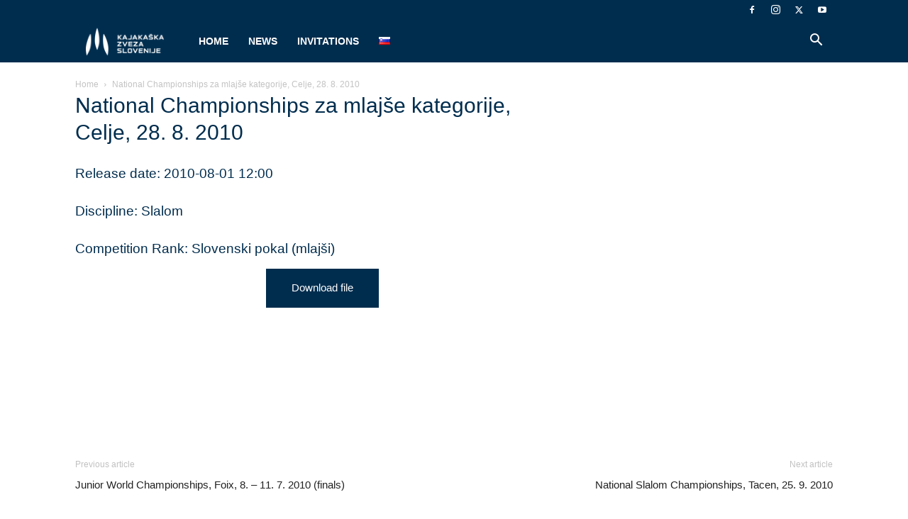

--- FILE ---
content_type: text/html; charset=UTF-8
request_url: https://kajak-zveza.si/en/rezultati/national-championships-za-mlajse-kategorije-celje-28-8-2010/
body_size: 29607
content:
<!doctype html >
<!--[if IE 8]>    <html class="ie8" lang="en"> <![endif]-->
<!--[if IE 9]>    <html class="ie9" lang="en"> <![endif]-->
<!--[if gt IE 8]><!--> <html dir="ltr" lang="en-GB" prefix="og: https://ogp.me/ns#"> <!--<![endif]-->
<head>
    
    <meta charset="UTF-8" />
    <meta name="viewport" content="width=device-width, initial-scale=1.0">
    <link rel="pingback" href="https://kajak-zveza.si/xmlrpc.php" />
    	<style>img:is([sizes="auto" i], [sizes^="auto," i]) { contain-intrinsic-size: 3000px 1500px }</style>
	
		<!-- All in One SEO 4.8.9 - aioseo.com -->
		<title>National Championships za mlajše kategorije, Celje, 28. 8. 2010 | Kajakaška zveza Slovenije</title>
	<meta name="robots" content="max-image-preview:large" />
	<link rel="canonical" href="https://kajak-zveza.si/en/rezultati/national-championships-za-mlajse-kategorije-celje-28-8-2010/" />
	<meta name="generator" content="All in One SEO (AIOSEO) 4.8.9" />
		<meta property="og:locale" content="en_GB" />
		<meta property="og:site_name" content="Kajakaška zveza Slovenije" />
		<meta property="og:type" content="article" />
		<meta property="og:title" content="National Championships za mlajše kategorije, Celje, 28. 8. 2010 | Kajakaška zveza Slovenije" />
		<meta property="og:url" content="https://kajak-zveza.si/en/rezultati/national-championships-za-mlajse-kategorije-celje-28-8-2010/" />
		<meta property="og:image" content="https://kajak-zveza.si/wp-content/uploads/2019/09/KZS-logo-square-bel.png" />
		<meta property="og:image:secure_url" content="https://kajak-zveza.si/wp-content/uploads/2019/09/KZS-logo-square-bel.png" />
		<meta property="article:published_time" content="2010-08-01T12:00:00+00:00" />
		<meta property="article:modified_time" content="2021-06-06T08:17:57+00:00" />
		<meta name="twitter:card" content="summary" />
		<meta name="twitter:title" content="National Championships za mlajše kategorije, Celje, 28. 8. 2010 | Kajakaška zveza Slovenije" />
		<meta name="twitter:image" content="https://kajak-zveza.si/wp-content/uploads/2019/09/KZS-logo-square-bel.png" />
		<script type="application/ld+json" class="aioseo-schema">
			{"@context":"https:\/\/schema.org","@graph":[{"@type":"BreadcrumbList","@id":"https:\/\/kajak-zveza.si\/en\/rezultati\/national-championships-za-mlajse-kategorije-celje-28-8-2010\/#breadcrumblist","itemListElement":[{"@type":"ListItem","@id":"https:\/\/kajak-zveza.si#listItem","position":1,"name":"Home","item":"https:\/\/kajak-zveza.si","nextItem":{"@type":"ListItem","@id":"https:\/\/kajak-zveza.si\/en\/rezultati\/national-championships-za-mlajse-kategorije-celje-28-8-2010\/#listItem","name":"National Championships za mlaj\u0161e kategorije, Celje, 28. 8. 2010"}},{"@type":"ListItem","@id":"https:\/\/kajak-zveza.si\/en\/rezultati\/national-championships-za-mlajse-kategorije-celje-28-8-2010\/#listItem","position":2,"name":"National Championships za mlaj\u0161e kategorije, Celje, 28. 8. 2010","previousItem":{"@type":"ListItem","@id":"https:\/\/kajak-zveza.si#listItem","name":"Home"}}]},{"@type":"Organization","@id":"https:\/\/kajak-zveza.si\/#organization","name":"Kajaka\u0161ka zveza Slovenije","description":"Kajaka\u0161ka zveza Slovenije","url":"https:\/\/kajak-zveza.si\/"},{"@type":"WebPage","@id":"https:\/\/kajak-zveza.si\/en\/rezultati\/national-championships-za-mlajse-kategorije-celje-28-8-2010\/#webpage","url":"https:\/\/kajak-zveza.si\/en\/rezultati\/national-championships-za-mlajse-kategorije-celje-28-8-2010\/","name":"National Championships za mlaj\u0161e kategorije, Celje, 28. 8. 2010 | Kajaka\u0161ka zveza Slovenije","inLanguage":"en-GB","isPartOf":{"@id":"https:\/\/kajak-zveza.si\/#website"},"breadcrumb":{"@id":"https:\/\/kajak-zveza.si\/en\/rezultati\/national-championships-za-mlajse-kategorije-celje-28-8-2010\/#breadcrumblist"},"image":{"@type":"ImageObject","url":"https:\/\/kajak-zveza.si\/wp-content\/uploads\/2021\/02\/zveza-logo.jpg","@id":"https:\/\/kajak-zveza.si\/en\/rezultati\/national-championships-za-mlajse-kategorije-celje-28-8-2010\/#mainImage","width":1113,"height":438},"primaryImageOfPage":{"@id":"https:\/\/kajak-zveza.si\/en\/rezultati\/national-championships-za-mlajse-kategorije-celje-28-8-2010\/#mainImage"},"datePublished":"2010-08-01T12:00:00+01:00","dateModified":"2021-06-06T09:17:57+01:00"},{"@type":"WebSite","@id":"https:\/\/kajak-zveza.si\/#website","url":"https:\/\/kajak-zveza.si\/","name":"Kajaka\u0161ka zveza Slovenije","description":"Kajaka\u0161ka zveza Slovenije","inLanguage":"en-GB","publisher":{"@id":"https:\/\/kajak-zveza.si\/#organization"}}]}
		</script>
		<!-- All in One SEO -->

<link rel="icon" type="image/png" href="https://kajak-zveza.si/wp-content/uploads/2024/12/cropped-logo_ico-300x300.jpg"><link rel='dns-prefetch' href='//use.fontawesome.com' />
<link rel='dns-prefetch' href='//maxcdn.bootstrapcdn.com' />
<link rel="alternate" type="application/rss+xml" title="Kajakaška zveza Slovenije &raquo; Feed" href="https://kajak-zveza.si/en/feed/" />
<link rel="alternate" type="application/rss+xml" title="Kajakaška zveza Slovenije &raquo; Comments Feed" href="https://kajak-zveza.si/en/comments/feed/" />
<link rel="alternate" type="text/calendar" title="Kajakaška zveza Slovenije &raquo; iCal Feed" href="https://kajak-zveza.si/koledar/?ical=1" />
<script type="text/javascript">
/* <![CDATA[ */
window._wpemojiSettings = {"baseUrl":"https:\/\/s.w.org\/images\/core\/emoji\/16.0.1\/72x72\/","ext":".png","svgUrl":"https:\/\/s.w.org\/images\/core\/emoji\/16.0.1\/svg\/","svgExt":".svg","source":{"concatemoji":"https:\/\/kajak-zveza.si\/wp-includes\/js\/wp-emoji-release.min.js?ver=6.8.3"}};
/*! This file is auto-generated */
!function(s,n){var o,i,e;function c(e){try{var t={supportTests:e,timestamp:(new Date).valueOf()};sessionStorage.setItem(o,JSON.stringify(t))}catch(e){}}function p(e,t,n){e.clearRect(0,0,e.canvas.width,e.canvas.height),e.fillText(t,0,0);var t=new Uint32Array(e.getImageData(0,0,e.canvas.width,e.canvas.height).data),a=(e.clearRect(0,0,e.canvas.width,e.canvas.height),e.fillText(n,0,0),new Uint32Array(e.getImageData(0,0,e.canvas.width,e.canvas.height).data));return t.every(function(e,t){return e===a[t]})}function u(e,t){e.clearRect(0,0,e.canvas.width,e.canvas.height),e.fillText(t,0,0);for(var n=e.getImageData(16,16,1,1),a=0;a<n.data.length;a++)if(0!==n.data[a])return!1;return!0}function f(e,t,n,a){switch(t){case"flag":return n(e,"\ud83c\udff3\ufe0f\u200d\u26a7\ufe0f","\ud83c\udff3\ufe0f\u200b\u26a7\ufe0f")?!1:!n(e,"\ud83c\udde8\ud83c\uddf6","\ud83c\udde8\u200b\ud83c\uddf6")&&!n(e,"\ud83c\udff4\udb40\udc67\udb40\udc62\udb40\udc65\udb40\udc6e\udb40\udc67\udb40\udc7f","\ud83c\udff4\u200b\udb40\udc67\u200b\udb40\udc62\u200b\udb40\udc65\u200b\udb40\udc6e\u200b\udb40\udc67\u200b\udb40\udc7f");case"emoji":return!a(e,"\ud83e\udedf")}return!1}function g(e,t,n,a){var r="undefined"!=typeof WorkerGlobalScope&&self instanceof WorkerGlobalScope?new OffscreenCanvas(300,150):s.createElement("canvas"),o=r.getContext("2d",{willReadFrequently:!0}),i=(o.textBaseline="top",o.font="600 32px Arial",{});return e.forEach(function(e){i[e]=t(o,e,n,a)}),i}function t(e){var t=s.createElement("script");t.src=e,t.defer=!0,s.head.appendChild(t)}"undefined"!=typeof Promise&&(o="wpEmojiSettingsSupports",i=["flag","emoji"],n.supports={everything:!0,everythingExceptFlag:!0},e=new Promise(function(e){s.addEventListener("DOMContentLoaded",e,{once:!0})}),new Promise(function(t){var n=function(){try{var e=JSON.parse(sessionStorage.getItem(o));if("object"==typeof e&&"number"==typeof e.timestamp&&(new Date).valueOf()<e.timestamp+604800&&"object"==typeof e.supportTests)return e.supportTests}catch(e){}return null}();if(!n){if("undefined"!=typeof Worker&&"undefined"!=typeof OffscreenCanvas&&"undefined"!=typeof URL&&URL.createObjectURL&&"undefined"!=typeof Blob)try{var e="postMessage("+g.toString()+"("+[JSON.stringify(i),f.toString(),p.toString(),u.toString()].join(",")+"));",a=new Blob([e],{type:"text/javascript"}),r=new Worker(URL.createObjectURL(a),{name:"wpTestEmojiSupports"});return void(r.onmessage=function(e){c(n=e.data),r.terminate(),t(n)})}catch(e){}c(n=g(i,f,p,u))}t(n)}).then(function(e){for(var t in e)n.supports[t]=e[t],n.supports.everything=n.supports.everything&&n.supports[t],"flag"!==t&&(n.supports.everythingExceptFlag=n.supports.everythingExceptFlag&&n.supports[t]);n.supports.everythingExceptFlag=n.supports.everythingExceptFlag&&!n.supports.flag,n.DOMReady=!1,n.readyCallback=function(){n.DOMReady=!0}}).then(function(){return e}).then(function(){var e;n.supports.everything||(n.readyCallback(),(e=n.source||{}).concatemoji?t(e.concatemoji):e.wpemoji&&e.twemoji&&(t(e.twemoji),t(e.wpemoji)))}))}((window,document),window._wpemojiSettings);
/* ]]> */
</script>
<link rel='stylesheet' id='sponsors-carousel-css' href='https://kajak-zveza.si/wp-content/plugins/sponsors-carousel/css/sponsors-carousel.css?ver=6.8.3' type='text/css' media='all' />
<link rel='stylesheet' id='sbi_styles-css' href='https://kajak-zveza.si/wp-content/plugins/instagram-feed/css/sbi-styles.min.css?ver=6.9.1' type='text/css' media='all' />
<style id='wp-emoji-styles-inline-css' type='text/css'>

	img.wp-smiley, img.emoji {
		display: inline !important;
		border: none !important;
		box-shadow: none !important;
		height: 1em !important;
		width: 1em !important;
		margin: 0 0.07em !important;
		vertical-align: -0.1em !important;
		background: none !important;
		padding: 0 !important;
	}
</style>
<link rel='stylesheet' id='wp-block-library-css' href='https://kajak-zveza.si/wp-includes/css/dist/block-library/style.min.css?ver=6.8.3' type='text/css' media='all' />
<style id='classic-theme-styles-inline-css' type='text/css'>
/*! This file is auto-generated */
.wp-block-button__link{color:#fff;background-color:#32373c;border-radius:9999px;box-shadow:none;text-decoration:none;padding:calc(.667em + 2px) calc(1.333em + 2px);font-size:1.125em}.wp-block-file__button{background:#32373c;color:#fff;text-decoration:none}
</style>
<style id='font-awesome-svg-styles-default-inline-css' type='text/css'>
.svg-inline--fa {
  display: inline-block;
  height: 1em;
  overflow: visible;
  vertical-align: -.125em;
}
</style>
<link rel='stylesheet' id='font-awesome-svg-styles-css' href='https://kajak-zveza.si/wp-content/uploads/font-awesome/v5.10.2/css/svg-with-js.css' type='text/css' media='all' />
<style id='font-awesome-svg-styles-inline-css' type='text/css'>
   .wp-block-font-awesome-icon svg::before,
   .wp-rich-text-font-awesome-icon svg::before {content: unset;}
</style>
<style id='global-styles-inline-css' type='text/css'>
:root{--wp--preset--aspect-ratio--square: 1;--wp--preset--aspect-ratio--4-3: 4/3;--wp--preset--aspect-ratio--3-4: 3/4;--wp--preset--aspect-ratio--3-2: 3/2;--wp--preset--aspect-ratio--2-3: 2/3;--wp--preset--aspect-ratio--16-9: 16/9;--wp--preset--aspect-ratio--9-16: 9/16;--wp--preset--color--black: #000000;--wp--preset--color--cyan-bluish-gray: #abb8c3;--wp--preset--color--white: #ffffff;--wp--preset--color--pale-pink: #f78da7;--wp--preset--color--vivid-red: #cf2e2e;--wp--preset--color--luminous-vivid-orange: #ff6900;--wp--preset--color--luminous-vivid-amber: #fcb900;--wp--preset--color--light-green-cyan: #7bdcb5;--wp--preset--color--vivid-green-cyan: #00d084;--wp--preset--color--pale-cyan-blue: #8ed1fc;--wp--preset--color--vivid-cyan-blue: #0693e3;--wp--preset--color--vivid-purple: #9b51e0;--wp--preset--gradient--vivid-cyan-blue-to-vivid-purple: linear-gradient(135deg,rgba(6,147,227,1) 0%,rgb(155,81,224) 100%);--wp--preset--gradient--light-green-cyan-to-vivid-green-cyan: linear-gradient(135deg,rgb(122,220,180) 0%,rgb(0,208,130) 100%);--wp--preset--gradient--luminous-vivid-amber-to-luminous-vivid-orange: linear-gradient(135deg,rgba(252,185,0,1) 0%,rgba(255,105,0,1) 100%);--wp--preset--gradient--luminous-vivid-orange-to-vivid-red: linear-gradient(135deg,rgba(255,105,0,1) 0%,rgb(207,46,46) 100%);--wp--preset--gradient--very-light-gray-to-cyan-bluish-gray: linear-gradient(135deg,rgb(238,238,238) 0%,rgb(169,184,195) 100%);--wp--preset--gradient--cool-to-warm-spectrum: linear-gradient(135deg,rgb(74,234,220) 0%,rgb(151,120,209) 20%,rgb(207,42,186) 40%,rgb(238,44,130) 60%,rgb(251,105,98) 80%,rgb(254,248,76) 100%);--wp--preset--gradient--blush-light-purple: linear-gradient(135deg,rgb(255,206,236) 0%,rgb(152,150,240) 100%);--wp--preset--gradient--blush-bordeaux: linear-gradient(135deg,rgb(254,205,165) 0%,rgb(254,45,45) 50%,rgb(107,0,62) 100%);--wp--preset--gradient--luminous-dusk: linear-gradient(135deg,rgb(255,203,112) 0%,rgb(199,81,192) 50%,rgb(65,88,208) 100%);--wp--preset--gradient--pale-ocean: linear-gradient(135deg,rgb(255,245,203) 0%,rgb(182,227,212) 50%,rgb(51,167,181) 100%);--wp--preset--gradient--electric-grass: linear-gradient(135deg,rgb(202,248,128) 0%,rgb(113,206,126) 100%);--wp--preset--gradient--midnight: linear-gradient(135deg,rgb(2,3,129) 0%,rgb(40,116,252) 100%);--wp--preset--font-size--small: 11px;--wp--preset--font-size--medium: 20px;--wp--preset--font-size--large: 32px;--wp--preset--font-size--x-large: 42px;--wp--preset--font-size--regular: 15px;--wp--preset--font-size--larger: 50px;--wp--preset--spacing--20: 0.44rem;--wp--preset--spacing--30: 0.67rem;--wp--preset--spacing--40: 1rem;--wp--preset--spacing--50: 1.5rem;--wp--preset--spacing--60: 2.25rem;--wp--preset--spacing--70: 3.38rem;--wp--preset--spacing--80: 5.06rem;--wp--preset--shadow--natural: 6px 6px 9px rgba(0, 0, 0, 0.2);--wp--preset--shadow--deep: 12px 12px 50px rgba(0, 0, 0, 0.4);--wp--preset--shadow--sharp: 6px 6px 0px rgba(0, 0, 0, 0.2);--wp--preset--shadow--outlined: 6px 6px 0px -3px rgba(255, 255, 255, 1), 6px 6px rgba(0, 0, 0, 1);--wp--preset--shadow--crisp: 6px 6px 0px rgba(0, 0, 0, 1);}:where(.is-layout-flex){gap: 0.5em;}:where(.is-layout-grid){gap: 0.5em;}body .is-layout-flex{display: flex;}.is-layout-flex{flex-wrap: wrap;align-items: center;}.is-layout-flex > :is(*, div){margin: 0;}body .is-layout-grid{display: grid;}.is-layout-grid > :is(*, div){margin: 0;}:where(.wp-block-columns.is-layout-flex){gap: 2em;}:where(.wp-block-columns.is-layout-grid){gap: 2em;}:where(.wp-block-post-template.is-layout-flex){gap: 1.25em;}:where(.wp-block-post-template.is-layout-grid){gap: 1.25em;}.has-black-color{color: var(--wp--preset--color--black) !important;}.has-cyan-bluish-gray-color{color: var(--wp--preset--color--cyan-bluish-gray) !important;}.has-white-color{color: var(--wp--preset--color--white) !important;}.has-pale-pink-color{color: var(--wp--preset--color--pale-pink) !important;}.has-vivid-red-color{color: var(--wp--preset--color--vivid-red) !important;}.has-luminous-vivid-orange-color{color: var(--wp--preset--color--luminous-vivid-orange) !important;}.has-luminous-vivid-amber-color{color: var(--wp--preset--color--luminous-vivid-amber) !important;}.has-light-green-cyan-color{color: var(--wp--preset--color--light-green-cyan) !important;}.has-vivid-green-cyan-color{color: var(--wp--preset--color--vivid-green-cyan) !important;}.has-pale-cyan-blue-color{color: var(--wp--preset--color--pale-cyan-blue) !important;}.has-vivid-cyan-blue-color{color: var(--wp--preset--color--vivid-cyan-blue) !important;}.has-vivid-purple-color{color: var(--wp--preset--color--vivid-purple) !important;}.has-black-background-color{background-color: var(--wp--preset--color--black) !important;}.has-cyan-bluish-gray-background-color{background-color: var(--wp--preset--color--cyan-bluish-gray) !important;}.has-white-background-color{background-color: var(--wp--preset--color--white) !important;}.has-pale-pink-background-color{background-color: var(--wp--preset--color--pale-pink) !important;}.has-vivid-red-background-color{background-color: var(--wp--preset--color--vivid-red) !important;}.has-luminous-vivid-orange-background-color{background-color: var(--wp--preset--color--luminous-vivid-orange) !important;}.has-luminous-vivid-amber-background-color{background-color: var(--wp--preset--color--luminous-vivid-amber) !important;}.has-light-green-cyan-background-color{background-color: var(--wp--preset--color--light-green-cyan) !important;}.has-vivid-green-cyan-background-color{background-color: var(--wp--preset--color--vivid-green-cyan) !important;}.has-pale-cyan-blue-background-color{background-color: var(--wp--preset--color--pale-cyan-blue) !important;}.has-vivid-cyan-blue-background-color{background-color: var(--wp--preset--color--vivid-cyan-blue) !important;}.has-vivid-purple-background-color{background-color: var(--wp--preset--color--vivid-purple) !important;}.has-black-border-color{border-color: var(--wp--preset--color--black) !important;}.has-cyan-bluish-gray-border-color{border-color: var(--wp--preset--color--cyan-bluish-gray) !important;}.has-white-border-color{border-color: var(--wp--preset--color--white) !important;}.has-pale-pink-border-color{border-color: var(--wp--preset--color--pale-pink) !important;}.has-vivid-red-border-color{border-color: var(--wp--preset--color--vivid-red) !important;}.has-luminous-vivid-orange-border-color{border-color: var(--wp--preset--color--luminous-vivid-orange) !important;}.has-luminous-vivid-amber-border-color{border-color: var(--wp--preset--color--luminous-vivid-amber) !important;}.has-light-green-cyan-border-color{border-color: var(--wp--preset--color--light-green-cyan) !important;}.has-vivid-green-cyan-border-color{border-color: var(--wp--preset--color--vivid-green-cyan) !important;}.has-pale-cyan-blue-border-color{border-color: var(--wp--preset--color--pale-cyan-blue) !important;}.has-vivid-cyan-blue-border-color{border-color: var(--wp--preset--color--vivid-cyan-blue) !important;}.has-vivid-purple-border-color{border-color: var(--wp--preset--color--vivid-purple) !important;}.has-vivid-cyan-blue-to-vivid-purple-gradient-background{background: var(--wp--preset--gradient--vivid-cyan-blue-to-vivid-purple) !important;}.has-light-green-cyan-to-vivid-green-cyan-gradient-background{background: var(--wp--preset--gradient--light-green-cyan-to-vivid-green-cyan) !important;}.has-luminous-vivid-amber-to-luminous-vivid-orange-gradient-background{background: var(--wp--preset--gradient--luminous-vivid-amber-to-luminous-vivid-orange) !important;}.has-luminous-vivid-orange-to-vivid-red-gradient-background{background: var(--wp--preset--gradient--luminous-vivid-orange-to-vivid-red) !important;}.has-very-light-gray-to-cyan-bluish-gray-gradient-background{background: var(--wp--preset--gradient--very-light-gray-to-cyan-bluish-gray) !important;}.has-cool-to-warm-spectrum-gradient-background{background: var(--wp--preset--gradient--cool-to-warm-spectrum) !important;}.has-blush-light-purple-gradient-background{background: var(--wp--preset--gradient--blush-light-purple) !important;}.has-blush-bordeaux-gradient-background{background: var(--wp--preset--gradient--blush-bordeaux) !important;}.has-luminous-dusk-gradient-background{background: var(--wp--preset--gradient--luminous-dusk) !important;}.has-pale-ocean-gradient-background{background: var(--wp--preset--gradient--pale-ocean) !important;}.has-electric-grass-gradient-background{background: var(--wp--preset--gradient--electric-grass) !important;}.has-midnight-gradient-background{background: var(--wp--preset--gradient--midnight) !important;}.has-small-font-size{font-size: var(--wp--preset--font-size--small) !important;}.has-medium-font-size{font-size: var(--wp--preset--font-size--medium) !important;}.has-large-font-size{font-size: var(--wp--preset--font-size--large) !important;}.has-x-large-font-size{font-size: var(--wp--preset--font-size--x-large) !important;}
:where(.wp-block-post-template.is-layout-flex){gap: 1.25em;}:where(.wp-block-post-template.is-layout-grid){gap: 1.25em;}
:where(.wp-block-columns.is-layout-flex){gap: 2em;}:where(.wp-block-columns.is-layout-grid){gap: 2em;}
:root :where(.wp-block-pullquote){font-size: 1.5em;line-height: 1.6;}
</style>
<link rel='stylesheet' id='contact-form-7-css' href='https://kajak-zveza.si/wp-content/plugins/contact-form-7/includes/css/styles.css?ver=6.1.3' type='text/css' media='all' />
<link rel='stylesheet' id='magic-liquidizer-table-style-css' href='https://kajak-zveza.si/wp-content/plugins/magic-liquidizer-responsive-table/idcss/ml-responsive-table.css?ver=2.0.3' type='text/css' media='all' />
<link rel='stylesheet' id='mptt-style-css' href='https://kajak-zveza.si/wp-content/plugins/mp-timetable/media/css/style.css?ver=2.4.15' type='text/css' media='all' />
<link rel='stylesheet' id='ppress-frontend-css' href='https://kajak-zveza.si/wp-content/plugins/wp-user-avatar/assets/css/frontend.min.css?ver=4.16.6' type='text/css' media='all' />
<link rel='stylesheet' id='ppress-flatpickr-css' href='https://kajak-zveza.si/wp-content/plugins/wp-user-avatar/assets/flatpickr/flatpickr.min.css?ver=4.16.6' type='text/css' media='all' />
<link rel='stylesheet' id='ppress-select2-css' href='https://kajak-zveza.si/wp-content/plugins/wp-user-avatar/assets/select2/select2.min.css?ver=6.8.3' type='text/css' media='all' />
<link rel='stylesheet' id='td-plugin-newsletter-css' href='https://kajak-zveza.si/wp-content/plugins/td-newsletter/style.css?ver=12.7.3' type='text/css' media='all' />
<link rel='stylesheet' id='td-plugin-multi-purpose-css' href='https://kajak-zveza.si/wp-content/plugins/td-composer/td-multi-purpose/style.css?ver=7cd248d7ca13c255207c3f8b916c3f00' type='text/css' media='all' />
<link rel='stylesheet' id='font-awesome-official-css' href='https://use.fontawesome.com/releases/v5.10.2/css/all.css' type='text/css' media='all' integrity="sha384-rtJEYb85SiYWgfpCr0jn174XgJTn4rptSOQsMroFBPQSGLdOC5IbubP6lJ35qoM9" crossorigin="anonymous" />
<link rel='stylesheet' id='td-theme-css' href='https://kajak-zveza.si/wp-content/themes/Newspaper/style.css?ver=12.7.3' type='text/css' media='all' />
<style id='td-theme-inline-css' type='text/css'>@media (max-width:767px){.td-header-desktop-wrap{display:none}}@media (min-width:767px){.td-header-mobile-wrap{display:none}}</style>
<link rel='stylesheet' id='td-theme-child-css' href='https://kajak-zveza.si/wp-content/themes/Newspaper-Child/style.css?ver=12.7.3c' type='text/css' media='all' />
<link rel='stylesheet' id='__EPYT__style-css' href='https://kajak-zveza.si/wp-content/plugins/youtube-embed-plus/styles/ytprefs.min.css?ver=14.2.3' type='text/css' media='all' />
<style id='__EPYT__style-inline-css' type='text/css'>

                .epyt-gallery-thumb {
                        width: 33.333%;
                }
                
</style>
<link rel='stylesheet' id='td-legacy-framework-front-style-css' href='https://kajak-zveza.si/wp-content/plugins/td-composer/legacy/Newspaper/assets/css/td_legacy_main.css?ver=7cd248d7ca13c255207c3f8b916c3f00' type='text/css' media='all' />
<link rel='stylesheet' id='td-standard-pack-framework-front-style-css' href='https://kajak-zveza.si/wp-content/plugins/td-standard-pack/Newspaper/assets/css/td_standard_pack_main.css?ver=c12e6da63ed2f212e87e44e5e9b9a302' type='text/css' media='all' />
<link rel='stylesheet' id='td-theme-demo-style-css' href='https://kajak-zveza.si/wp-content/plugins/td-composer/legacy/Newspaper/includes/demos/fast/demo_style.css?ver=12.7.3' type='text/css' media='all' />
<link rel='stylesheet' id='tdb_style_cloud_templates_front-css' href='https://kajak-zveza.si/wp-content/plugins/td-cloud-library/assets/css/tdb_main.css?ver=6127d3b6131f900b2e62bb855b13dc3b' type='text/css' media='all' />
<link rel='stylesheet' id='font-awesome-official-v4shim-css' href='https://use.fontawesome.com/releases/v5.10.2/css/v4-shims.css' type='text/css' media='all' integrity="sha384-updXts+unDswrMsYxLc5R+HfSmF8CuEIOe48Rj3DoVoPUIImOT1fs26H/tr/H9gC" crossorigin="anonymous" />
<style id='font-awesome-official-v4shim-inline-css' type='text/css'>
@font-face {
font-family: "FontAwesome";
font-display: block;
src: url("https://use.fontawesome.com/releases/v5.10.2/webfonts/fa-brands-400.eot"),
		url("https://use.fontawesome.com/releases/v5.10.2/webfonts/fa-brands-400.eot?#iefix") format("embedded-opentype"),
		url("https://use.fontawesome.com/releases/v5.10.2/webfonts/fa-brands-400.woff2") format("woff2"),
		url("https://use.fontawesome.com/releases/v5.10.2/webfonts/fa-brands-400.woff") format("woff"),
		url("https://use.fontawesome.com/releases/v5.10.2/webfonts/fa-brands-400.ttf") format("truetype"),
		url("https://use.fontawesome.com/releases/v5.10.2/webfonts/fa-brands-400.svg#fontawesome") format("svg");
}

@font-face {
font-family: "FontAwesome";
font-display: block;
src: url("https://use.fontawesome.com/releases/v5.10.2/webfonts/fa-solid-900.eot"),
		url("https://use.fontawesome.com/releases/v5.10.2/webfonts/fa-solid-900.eot?#iefix") format("embedded-opentype"),
		url("https://use.fontawesome.com/releases/v5.10.2/webfonts/fa-solid-900.woff2") format("woff2"),
		url("https://use.fontawesome.com/releases/v5.10.2/webfonts/fa-solid-900.woff") format("woff"),
		url("https://use.fontawesome.com/releases/v5.10.2/webfonts/fa-solid-900.ttf") format("truetype"),
		url("https://use.fontawesome.com/releases/v5.10.2/webfonts/fa-solid-900.svg#fontawesome") format("svg");
}

@font-face {
font-family: "FontAwesome";
font-display: block;
src: url("https://use.fontawesome.com/releases/v5.10.2/webfonts/fa-regular-400.eot"),
		url("https://use.fontawesome.com/releases/v5.10.2/webfonts/fa-regular-400.eot?#iefix") format("embedded-opentype"),
		url("https://use.fontawesome.com/releases/v5.10.2/webfonts/fa-regular-400.woff2") format("woff2"),
		url("https://use.fontawesome.com/releases/v5.10.2/webfonts/fa-regular-400.woff") format("woff"),
		url("https://use.fontawesome.com/releases/v5.10.2/webfonts/fa-regular-400.ttf") format("truetype"),
		url("https://use.fontawesome.com/releases/v5.10.2/webfonts/fa-regular-400.svg#fontawesome") format("svg");
unicode-range: U+F004-F005,U+F007,U+F017,U+F022,U+F024,U+F02E,U+F03E,U+F044,U+F057-F059,U+F06E,U+F070,U+F075,U+F07B-F07C,U+F080,U+F086,U+F089,U+F094,U+F09D,U+F0A0,U+F0A4-F0A7,U+F0C5,U+F0C7-F0C8,U+F0E0,U+F0EB,U+F0F3,U+F0F8,U+F0FE,U+F111,U+F118-F11A,U+F11C,U+F133,U+F144,U+F146,U+F14A,U+F14D-F14E,U+F150-F152,U+F15B-F15C,U+F164-F165,U+F185-F186,U+F191-F192,U+F1AD,U+F1C1-F1C9,U+F1CD,U+F1D8,U+F1E3,U+F1EA,U+F1F6,U+F1F9,U+F20A,U+F247-F249,U+F24D,U+F254-F25B,U+F25D,U+F267,U+F271-F274,U+F279,U+F28B,U+F28D,U+F2B5-F2B6,U+F2B9,U+F2BB,U+F2BD,U+F2C1-F2C2,U+F2D0,U+F2D2,U+F2DC,U+F2ED,U+F328,U+F358-F35B,U+F3A5,U+F3D1,U+F410,U+F4AD;
}
</style>
<link rel='stylesheet' id='jr-insta-styles-css' href='https://kajak-zveza.si/wp-content/plugins/instagram-slider-widget/components/instagram/assets/css/jr-insta.css?ver=2.2.9' type='text/css' media='all' />
<link rel='stylesheet' id='wis_font-awesome-css' href='https://maxcdn.bootstrapcdn.com/font-awesome/4.7.0/css/font-awesome.min.css?ver=6.8.3' type='text/css' media='all' />
<link rel='stylesheet' id='wis_instag-slider-css' href='https://kajak-zveza.si/wp-content/plugins/instagram-slider-widget/components/instagram/assets/css/instag-slider.css?ver=2.2.9' type='text/css' media='all' />
<link rel='stylesheet' id='wis_wis-header-css' href='https://kajak-zveza.si/wp-content/plugins/instagram-slider-widget/components/instagram/assets/css/wis-header.css?ver=2.2.9' type='text/css' media='all' />
<link rel='stylesheet' id='dashicons-css' href='https://kajak-zveza.si/wp-includes/css/dashicons.min.css?ver=6.8.3' type='text/css' media='all' />
<script type="text/javascript" src="https://kajak-zveza.si/wp-includes/js/jquery/jquery.min.js?ver=3.7.1" id="jquery-core-js"></script>
<script type="text/javascript" src="https://kajak-zveza.si/wp-includes/js/jquery/jquery-migrate.min.js?ver=3.4.1" id="jquery-migrate-js"></script>
<script type="text/javascript" src="https://kajak-zveza.si/wp-content/plugins/magic-liquidizer-responsive-table/idjs/ml.responsive.table.min.js?ver=2.0.3" id="magic-liquidizer-table-js"></script>
<script type="text/javascript" src="//kajak-zveza.si/wp-content/plugins/revslider/sr6/assets/js/rbtools.min.js?ver=6.7.5" async id="tp-tools-js"></script>
<script type="text/javascript" src="//kajak-zveza.si/wp-content/plugins/revslider/sr6/assets/js/rs6.min.js?ver=6.7.10" async id="revmin-js"></script>
<script type="text/javascript" src="https://kajak-zveza.si/wp-content/plugins/sponsors-carousel/js/jquery.jcarousel.min.js?ver=4.01" id="jcarousel-js"></script>
<script type="text/javascript" src="https://kajak-zveza.si/wp-content/plugins/sponsors-carousel/js/jquery.jcarousel-autoscroll.min.js?ver=4.01" id="jcarousel-autoscroll-js"></script>
<script type="text/javascript" src="https://kajak-zveza.si/wp-content/plugins/sponsors-carousel/js/sponsors-carousel.js?ver=4.01" id="sponsors-carousel-js"></script>
<script type="text/javascript" src="https://kajak-zveza.si/wp-content/plugins/wp-user-avatar/assets/flatpickr/flatpickr.min.js?ver=4.16.6" id="ppress-flatpickr-js"></script>
<script type="text/javascript" src="https://kajak-zveza.si/wp-content/plugins/wp-user-avatar/assets/select2/select2.min.js?ver=4.16.6" id="ppress-select2-js"></script>
<script type="text/javascript" id="__ytprefs__-js-extra">
/* <![CDATA[ */
var _EPYT_ = {"ajaxurl":"https:\/\/kajak-zveza.si\/wp-admin\/admin-ajax.php","security":"aedfe7f8f4","gallery_scrolloffset":"20","eppathtoscripts":"https:\/\/kajak-zveza.si\/wp-content\/plugins\/youtube-embed-plus\/scripts\/","eppath":"https:\/\/kajak-zveza.si\/wp-content\/plugins\/youtube-embed-plus\/","epresponsiveselector":"[\"iframe.__youtube_prefs__\",\"iframe[src*='youtube.com']\",\"iframe[src*='youtube-nocookie.com']\",\"iframe[data-ep-src*='youtube.com']\",\"iframe[data-ep-src*='youtube-nocookie.com']\",\"iframe[data-ep-gallerysrc*='youtube.com']\"]","epdovol":"1","version":"14.2.3","evselector":"iframe.__youtube_prefs__[src], iframe[src*=\"youtube.com\/embed\/\"], iframe[src*=\"youtube-nocookie.com\/embed\/\"]","ajax_compat":"","maxres_facade":"eager","ytapi_load":"light","pause_others":"","stopMobileBuffer":"1","facade_mode":"","not_live_on_channel":""};
/* ]]> */
</script>
<script type="text/javascript" src="https://kajak-zveza.si/wp-content/plugins/youtube-embed-plus/scripts/ytprefs.min.js?ver=14.2.3" id="__ytprefs__-js"></script>
<script type="text/javascript" src="https://kajak-zveza.si/wp-content/plugins/instagram-slider-widget/components/instagram/assets/js/jquery.flexslider-min.js?ver=2.2.9" id="wis_jquery-pllexi-slider-js"></script>
<link rel="https://api.w.org/" href="https://kajak-zveza.si/wp-json/" /><link rel="EditURI" type="application/rsd+xml" title="RSD" href="https://kajak-zveza.si/xmlrpc.php?rsd" />
<meta name="generator" content="WordPress 6.8.3" />
<link rel='shortlink' href='https://kajak-zveza.si/?p=144810' />
<link rel="alternate" title="oEmbed (JSON)" type="application/json+oembed" href="https://kajak-zveza.si/wp-json/oembed/1.0/embed?url=https%3A%2F%2Fkajak-zveza.si%2Fen%2Frezultati%2Fnational-championships-za-mlajse-kategorije-celje-28-8-2010%2F" />
<link rel="alternate" title="oEmbed (XML)" type="text/xml+oembed" href="https://kajak-zveza.si/wp-json/oembed/1.0/embed?url=https%3A%2F%2Fkajak-zveza.si%2Fen%2Frezultati%2Fnational-championships-za-mlajse-kategorije-celje-28-8-2010%2F&#038;format=xml" />
<noscript><style type="text/css">.mptt-shortcode-wrapper .mptt-shortcode-table:first-of-type{display:table!important}.mptt-shortcode-wrapper .mptt-shortcode-table .mptt-event-container:hover{height:auto!important;min-height:100%!important}body.mprm_ie_browser .mptt-shortcode-wrapper .mptt-event-container{height:auto!important}@media (max-width:767px){.mptt-shortcode-wrapper .mptt-shortcode-table:first-of-type{display:none!important}}</style></noscript><meta name="tec-api-version" content="v1"><meta name="tec-api-origin" content="https://kajak-zveza.si"><link rel="alternate" href="https://kajak-zveza.si/wp-json/tribe/events/v1/" />    <script>
        window.tdb_global_vars = {"wpRestUrl":"https:\/\/kajak-zveza.si\/wp-json\/","permalinkStructure":"\/%category%\/%postname%\/"};
        window.tdb_p_autoload_vars = {"isAjax":false,"isAdminBarShowing":false,"autoloadStatus":"off","origPostEditUrl":null};
    </script>
    
    <style id="tdb-global-colors">:root{--accent-color:#fff}</style>

    
	<meta name="generator" content="Powered by Slider Revolution 6.7.10 - responsive, Mobile-Friendly Slider Plugin for WordPress with comfortable drag and drop interface." />

<!-- JS generated by theme -->

<script type="text/javascript" id="td-generated-header-js">
    
    

	    var tdBlocksArray = []; //here we store all the items for the current page

	    // td_block class - each ajax block uses a object of this class for requests
	    function tdBlock() {
		    this.id = '';
		    this.block_type = 1; //block type id (1-234 etc)
		    this.atts = '';
		    this.td_column_number = '';
		    this.td_current_page = 1; //
		    this.post_count = 0; //from wp
		    this.found_posts = 0; //from wp
		    this.max_num_pages = 0; //from wp
		    this.td_filter_value = ''; //current live filter value
		    this.is_ajax_running = false;
		    this.td_user_action = ''; // load more or infinite loader (used by the animation)
		    this.header_color = '';
		    this.ajax_pagination_infinite_stop = ''; //show load more at page x
	    }

        // td_js_generator - mini detector
        ( function () {
            var htmlTag = document.getElementsByTagName("html")[0];

	        if ( navigator.userAgent.indexOf("MSIE 10.0") > -1 ) {
                htmlTag.className += ' ie10';
            }

            if ( !!navigator.userAgent.match(/Trident.*rv\:11\./) ) {
                htmlTag.className += ' ie11';
            }

	        if ( navigator.userAgent.indexOf("Edge") > -1 ) {
                htmlTag.className += ' ieEdge';
            }

            if ( /(iPad|iPhone|iPod)/g.test(navigator.userAgent) ) {
                htmlTag.className += ' td-md-is-ios';
            }

            var user_agent = navigator.userAgent.toLowerCase();
            if ( user_agent.indexOf("android") > -1 ) {
                htmlTag.className += ' td-md-is-android';
            }

            if ( -1 !== navigator.userAgent.indexOf('Mac OS X')  ) {
                htmlTag.className += ' td-md-is-os-x';
            }

            if ( /chrom(e|ium)/.test(navigator.userAgent.toLowerCase()) ) {
               htmlTag.className += ' td-md-is-chrome';
            }

            if ( -1 !== navigator.userAgent.indexOf('Firefox') ) {
                htmlTag.className += ' td-md-is-firefox';
            }

            if ( -1 !== navigator.userAgent.indexOf('Safari') && -1 === navigator.userAgent.indexOf('Chrome') ) {
                htmlTag.className += ' td-md-is-safari';
            }

            if( -1 !== navigator.userAgent.indexOf('IEMobile') ){
                htmlTag.className += ' td-md-is-iemobile';
            }

        })();

        var tdLocalCache = {};

        ( function () {
            "use strict";

            tdLocalCache = {
                data: {},
                remove: function (resource_id) {
                    delete tdLocalCache.data[resource_id];
                },
                exist: function (resource_id) {
                    return tdLocalCache.data.hasOwnProperty(resource_id) && tdLocalCache.data[resource_id] !== null;
                },
                get: function (resource_id) {
                    return tdLocalCache.data[resource_id];
                },
                set: function (resource_id, cachedData) {
                    tdLocalCache.remove(resource_id);
                    tdLocalCache.data[resource_id] = cachedData;
                }
            };
        })();

    
    
var td_viewport_interval_list=[{"limitBottom":767,"sidebarWidth":228},{"limitBottom":1018,"sidebarWidth":300},{"limitBottom":1140,"sidebarWidth":324}];
var td_animation_stack_effect="type0";
var tds_animation_stack=true;
var td_animation_stack_specific_selectors=".entry-thumb, img, .td-lazy-img";
var td_animation_stack_general_selectors=".td-animation-stack img, .td-animation-stack .entry-thumb, .post img, .td-animation-stack .td-lazy-img";
var tds_general_modal_image="yes";
var tdc_is_installed="yes";
var tdc_domain_active=false;
var td_ajax_url="https:\/\/kajak-zveza.si\/wp-admin\/admin-ajax.php?td_theme_name=Newspaper&v=12.7.3";
var td_get_template_directory_uri="https:\/\/kajak-zveza.si\/wp-content\/plugins\/td-composer\/legacy\/common";
var tds_snap_menu="snap";
var tds_logo_on_sticky="show_header_logo";
var tds_header_style="5";
var td_please_wait="Prosimo, po\u010dakajte ...";
var td_email_user_pass_incorrect="Napa\u010dno uporabni\u0161ko ime ali geslo!";
var td_email_user_incorrect="Napa\u010dni elektronski naslov ali uporabni\u0161ko ime!";
var td_email_incorrect="Napa\u010den elektronski naslov!";
var td_user_incorrect="Username incorrect!";
var td_email_user_empty="Email or username empty!";
var td_pass_empty="Pass empty!";
var td_pass_pattern_incorrect="Invalid Pass Pattern!";
var td_retype_pass_incorrect="Retyped Pass incorrect!";
var tds_more_articles_on_post_enable="";
var tds_more_articles_on_post_time_to_wait="";
var tds_more_articles_on_post_pages_distance_from_top=0;
var tds_captcha="";
var tds_theme_color_site_wide="#002d4e";
var tds_smart_sidebar="";
var tdThemeName="Newspaper";
var tdThemeNameWl="Newspaper";
var td_magnific_popup_translation_tPrev="Prej\u0161nja (leva smerna tipka)";
var td_magnific_popup_translation_tNext="Naslednja (desna smerna tipka)";
var td_magnific_popup_translation_tCounter="%curr% od %total%";
var td_magnific_popup_translation_ajax_tError="Vsebine od %url% ni bilo mogo\u010de nalo\u017eiti.";
var td_magnific_popup_translation_image_tError="Slike #%curr% ni bilo mogo\u010de nalo\u017eiti.";
var tdBlockNonce="85a32afdf7";
var tdMobileMenu="enabled";
var tdMobileSearch="enabled";
var tdDateNamesI18n={"month_names":["January","February","March","April","May","June","July","August","September","October","November","December"],"month_names_short":["Jan","Feb","Mar","Apr","May","Jun","Jul","Aug","Sep","Oct","Nov","Dec"],"day_names":["Sunday","Monday","Tuesday","Wednesday","Thursday","Friday","Saturday"],"day_names_short":["Sun","Mon","Tue","Wed","Thu","Fri","Sat"]};
var tdb_modal_confirm="Save";
var tdb_modal_cancel="Cancel";
var tdb_modal_confirm_alt="Yes";
var tdb_modal_cancel_alt="No";
var td_deploy_mode="deploy";
var td_ad_background_click_link="";
var td_ad_background_click_target="";
</script>

<!-- Global site tag (gtag.js) - Google Analytics -->
<script async src="https://www.googletagmanager.com/gtag/js?id=G-P9YNZ7LYT8"></script>
<script>
  window.dataLayer = window.dataLayer || [];
  function gtag(){dataLayer.push(arguments);}
  gtag('js', new Date());

  gtag('config', 'G-P9YNZ7LYT8');
</script>


<script type="application/ld+json">
    {
        "@context": "https://schema.org",
        "@type": "BreadcrumbList",
        "itemListElement": [
            {
                "@type": "ListItem",
                "position": 1,
                "item": {
                    "@type": "WebSite",
                    "@id": "https://kajak-zveza.si/",
                    "name": "Doma"
                }
            },
            {
                "@type": "ListItem",
                "position": 2,
                    "item": {
                    "@type": "WebPage",
                    "@id": "https://kajak-zveza.si/en/rezultati/national-championships-za-mlajse-kategorije-celje-28-8-2010/",
                    "name": "National Championships za mlajše kategorije, Celje, 28. 8. 2010"
                }
            }    
        ]
    }
</script>
<link rel="icon" href="https://kajak-zveza.si/wp-content/uploads/2024/12/cropped-logo_ico-32x32.jpg" sizes="32x32" />
<link rel="icon" href="https://kajak-zveza.si/wp-content/uploads/2024/12/cropped-logo_ico-192x192.jpg" sizes="192x192" />
<link rel="apple-touch-icon" href="https://kajak-zveza.si/wp-content/uploads/2024/12/cropped-logo_ico-180x180.jpg" />
<meta name="msapplication-TileImage" content="https://kajak-zveza.si/wp-content/uploads/2024/12/cropped-logo_ico-270x270.jpg" />
<script>function setREVStartSize(e){
			//window.requestAnimationFrame(function() {
				window.RSIW = window.RSIW===undefined ? window.innerWidth : window.RSIW;
				window.RSIH = window.RSIH===undefined ? window.innerHeight : window.RSIH;
				try {
					var pw = document.getElementById(e.c).parentNode.offsetWidth,
						newh;
					pw = pw===0 || isNaN(pw) || (e.l=="fullwidth" || e.layout=="fullwidth") ? window.RSIW : pw;
					e.tabw = e.tabw===undefined ? 0 : parseInt(e.tabw);
					e.thumbw = e.thumbw===undefined ? 0 : parseInt(e.thumbw);
					e.tabh = e.tabh===undefined ? 0 : parseInt(e.tabh);
					e.thumbh = e.thumbh===undefined ? 0 : parseInt(e.thumbh);
					e.tabhide = e.tabhide===undefined ? 0 : parseInt(e.tabhide);
					e.thumbhide = e.thumbhide===undefined ? 0 : parseInt(e.thumbhide);
					e.mh = e.mh===undefined || e.mh=="" || e.mh==="auto" ? 0 : parseInt(e.mh,0);
					if(e.layout==="fullscreen" || e.l==="fullscreen")
						newh = Math.max(e.mh,window.RSIH);
					else{
						e.gw = Array.isArray(e.gw) ? e.gw : [e.gw];
						for (var i in e.rl) if (e.gw[i]===undefined || e.gw[i]===0) e.gw[i] = e.gw[i-1];
						e.gh = e.el===undefined || e.el==="" || (Array.isArray(e.el) && e.el.length==0)? e.gh : e.el;
						e.gh = Array.isArray(e.gh) ? e.gh : [e.gh];
						for (var i in e.rl) if (e.gh[i]===undefined || e.gh[i]===0) e.gh[i] = e.gh[i-1];
											
						var nl = new Array(e.rl.length),
							ix = 0,
							sl;
						e.tabw = e.tabhide>=pw ? 0 : e.tabw;
						e.thumbw = e.thumbhide>=pw ? 0 : e.thumbw;
						e.tabh = e.tabhide>=pw ? 0 : e.tabh;
						e.thumbh = e.thumbhide>=pw ? 0 : e.thumbh;
						for (var i in e.rl) nl[i] = e.rl[i]<window.RSIW ? 0 : e.rl[i];
						sl = nl[0];
						for (var i in nl) if (sl>nl[i] && nl[i]>0) { sl = nl[i]; ix=i;}
						var m = pw>(e.gw[ix]+e.tabw+e.thumbw) ? 1 : (pw-(e.tabw+e.thumbw)) / (e.gw[ix]);
						newh =  (e.gh[ix] * m) + (e.tabh + e.thumbh);
					}
					var el = document.getElementById(e.c);
					if (el!==null && el) el.style.height = newh+"px";
					el = document.getElementById(e.c+"_wrapper");
					if (el!==null && el) {
						el.style.height = newh+"px";
						el.style.display = "block";
					}
				} catch(e){
					console.log("Failure at Presize of Slider:" + e)
				}
			//});
		  };</script>
		<style type="text/css" id="wp-custom-css">
			.td-fast-news .tdm-header-style-1.td-header-wrap .td-header-menu-wrap-full, .td-fast-news .tdm-header-style-1.td-header-menu-wrap.td-affix {
    background: linear-gradient(to right, #0066b3 0, #5b92bb 25%, #005ca0 100%) !important;
}

.wpdm-link-template.link-template-default {
    margin-bottom: 20px;
}

.td_block_wrap.td_block_instagram {
    height: 500px !important;
    overflow: hidden;
}

.td_block_wrap.td_block_video_playlist {
    height: 500px !important;
    overflow: hidden;
}
div#td_uid_20_5db6e9bd407de {
    height: 610px !important;
}

aside.widget_text.td_block_template_1.widget.widget_custom_html {
    margin-bottom: 0;
}

.black {
    color: black !important;
	font-family: Montserrat !important;
    font-size: 14px !important;
    line-height: 1.4 !important;
    font-weight: 700 !important;
}

.black:hover {
	color:#006ab6 !important;
	text-decoration:none !important;
}

.tds-button.td-fix-index {
    height: 109px;
    padding-bottom: 18px;
    margin-bottom: 18px;
    padding-left: 20px;
    padding-right: 20px;
}

a.tds-button1.bn99.tdm-btn.tdm-btn-sm span {
    color: white;
    text-decoration: none !important;
}
a.tds-button1.bn99.tdm-btn.tdm-btn-sm span:hover {
    text-decoration: none !important;
}

a.tds-button1.bn99.tdm-btn.tdm-btn-sm {
    width: 100%;
}

.widget_text ul li {
    list-style: none !important;
}

footer.timeline-Footer.u-cf {
    display: none !important;
}

.td_uid_27_5ed7ac1ac9655_rand .td_block_wrap {
    text-align: left;
    margin-bottom: 0 !important;
}

a.tds-button3.tdm-btn.tdm-btn-md {
    margin-top: 40px !important;
}
.tlp-team-container.tlp-team.tlp-single-container {
    width: 1400px !important;
}
li.menu-item.menu-item-type-post_type.menu-item-object-page.menu-item-home.current-menu-item.page_item.page-item-799.current_page_item.menu-item-first.td-menu-item.td-normal-menu.menu-item-801 a {
    color: white;
}

.td-footer-page h3.entry-title.td-module-title a:hover {
    color: #b3b3b3 !important;
}

/* https://kajak-zveza.si/novice/slovenci-preveslali-eno-najzahtevnejsih-brzic-na-svetu-video/ */
iframe#instagram-embed-0 {
    height: 1233px;
}		</style>
		
<!-- Button style compiled by theme -->

<style>.tdm-btn-style1{background-color:#002d4e}.tdm-btn-style2:before{border-color:#002d4e}.tdm-btn-style2{color:#002d4e}.tdm-btn-style3{-webkit-box-shadow:0 2px 16px #002d4e;-moz-box-shadow:0 2px 16px #002d4e;box-shadow:0 2px 16px #002d4e}.tdm-btn-style3:hover{-webkit-box-shadow:0 4px 26px #002d4e;-moz-box-shadow:0 4px 26px #002d4e;box-shadow:0 4px 26px #002d4e}</style>

	<style id="tdw-css-placeholder">.tds-button3{margin-top:40px}.tdm-title a{color:#ffffff;font-family:Open Sans!important;font-size:30px!important;font-weight:600!important}.kvadratki-home{max-height:185px}</style></head>

<body class="wp-singular rezultati-template-default single single-rezultati postid-144810 wp-theme-Newspaper wp-child-theme-Newspaper-Child td-standard-pack tribe-no-js national-championships-za-mlajse-kategorije-celje-28-8-2010 global-block-template-1 td-animation-stack-type0 td-full-layout" itemscope="itemscope" itemtype="https://schema.org/WebPage">

<div class="td-scroll-up" data-style="style1"><i class="td-icon-menu-up"></i></div>
    <div class="td-menu-background" style="visibility:hidden"></div>
<div id="td-mobile-nav" style="visibility:hidden">
    <div class="td-mobile-container">
        <!-- mobile menu top section -->
        <div class="td-menu-socials-wrap">
            <!-- socials -->
            <div class="td-menu-socials">
                
        <span class="td-social-icon-wrap">
            <a target="_blank" rel="nofollow" href="https://www.facebook.com/Kajakzveza/" title="Facebook">
                <i class="td-icon-font td-icon-facebook"></i>
                <span style="display: none">Facebook</span>
            </a>
        </span>
        <span class="td-social-icon-wrap">
            <a target="_blank" rel="nofollow" href="https://www.instagram.com/kajakzveza/" title="Instagram">
                <i class="td-icon-font td-icon-instagram"></i>
                <span style="display: none">Instagram</span>
            </a>
        </span>
        <span class="td-social-icon-wrap">
            <a target="_blank" rel="nofollow" href="https://twitter.com/Kajakzveza" title="Twitter">
                <i class="td-icon-font td-icon-twitter"></i>
                <span style="display: none">Twitter</span>
            </a>
        </span>
        <span class="td-social-icon-wrap">
            <a target="_blank" rel="nofollow" href="https://www.youtube.com/user/kajakzveza" title="Youtube">
                <i class="td-icon-font td-icon-youtube"></i>
                <span style="display: none">Youtube</span>
            </a>
        </span>            </div>
            <!-- close button -->
            <div class="td-mobile-close">
                <span><i class="td-icon-close-mobile"></i></span>
            </div>
        </div>

        <!-- login section -->
        
        <!-- menu section -->
        <div class="td-mobile-content">
            <div class="menu-td-demo-header-menu-en-container"><ul id="menu-td-demo-header-menu-en" class="td-mobile-main-menu"><li id="menu-item-139534" class="menu-item menu-item-type-post_type menu-item-object-page menu-item-home menu-item-first menu-item-139534"><a href="https://kajak-zveza.si/en/">Home</a></li>
<li id="menu-item-61113" class="menu-item menu-item-type-taxonomy menu-item-object-category menu-item-61113"><a href="https://kajak-zveza.si/en/category/news/">News</a></li>
<li id="menu-item-61114" class="menu-item menu-item-type-custom menu-item-object-custom menu-item-61114"><a href="https://kajak-zveza.si/en/invitations">Invitations</a></li>
<li id="menu-item-60915-sl" class="lang-item lang-item-107 lang-item-sl no-translation lang-item-first menu-item menu-item-type-custom menu-item-object-custom menu-item-60915-sl"><a href="https://kajak-zveza.si/" hreflang="sl-SI" lang="sl-SI"><img src="[data-uri]" alt="Slovenščina" width="16" height="11" style="width: 16px; height: 11px;" /></a></li>
</ul></div>        </div>
    </div>

    <!-- register/login section -->
    </div><div class="td-search-background" style="visibility:hidden"></div>
<div class="td-search-wrap-mob" style="visibility:hidden">
	<div class="td-drop-down-search">
		<form method="get" class="td-search-form" action="https://kajak-zveza.si/">
			<!-- close button -->
			<div class="td-search-close">
				<span><i class="td-icon-close-mobile"></i></span>
			</div>
			<div role="search" class="td-search-input">
				<span>Iskanje</span>
				<input id="td-header-search-mob" type="text" value="" name="s" autocomplete="off" />
			</div>
		</form>
		<div id="td-aj-search-mob" class="td-ajax-search-flex"></div>
	</div>
</div>

    <div id="td-outer-wrap" class="td-theme-wrap">
    
        
            <div class="tdc-header-wrap ">

            <!--
Header style 5
-->


<div class="td-header-wrap td-header-style-5 ">
    
    <div class="td-header-top-menu-full td-container-wrap ">
        <div class="td-container td-header-row td-header-top-menu">
            
    <div class="top-bar-style-1">
        
<div class="td-header-sp-top-menu">


	</div>
        <div class="td-header-sp-top-widget">
    
    
        
        <span class="td-social-icon-wrap">
            <a target="_blank" rel="nofollow" href="https://www.facebook.com/Kajakzveza/" title="Facebook">
                <i class="td-icon-font td-icon-facebook"></i>
                <span style="display: none">Facebook</span>
            </a>
        </span>
        <span class="td-social-icon-wrap">
            <a target="_blank" rel="nofollow" href="https://www.instagram.com/kajakzveza/" title="Instagram">
                <i class="td-icon-font td-icon-instagram"></i>
                <span style="display: none">Instagram</span>
            </a>
        </span>
        <span class="td-social-icon-wrap">
            <a target="_blank" rel="nofollow" href="https://twitter.com/Kajakzveza" title="Twitter">
                <i class="td-icon-font td-icon-twitter"></i>
                <span style="display: none">Twitter</span>
            </a>
        </span>
        <span class="td-social-icon-wrap">
            <a target="_blank" rel="nofollow" href="https://www.youtube.com/user/kajakzveza" title="Youtube">
                <i class="td-icon-font td-icon-youtube"></i>
                <span style="display: none">Youtube</span>
            </a>
        </span>    </div>

    </div>

<!-- LOGIN MODAL -->

                <div id="login-form" class="white-popup-block mfp-hide mfp-with-anim td-login-modal-wrap">
                    <div class="td-login-wrap">
                        <a href="#" aria-label="Back" class="td-back-button"><i class="td-icon-modal-back"></i></a>
                        <div id="td-login-div" class="td-login-form-div td-display-block">
                            <div class="td-login-panel-title">Prijava</div>
                            <div class="td-login-panel-descr">Dobrodošli! Prijavite se v svoj račun</div>
                            <div class="td_display_err"></div>
                            <form id="loginForm" action="#" method="post">
                                <div class="td-login-inputs"><input class="td-login-input" autocomplete="username" type="text" name="login_email" id="login_email" value="" required><label for="login_email">Vaše uporabniško ime</label></div>
                                <div class="td-login-inputs"><input class="td-login-input" autocomplete="current-password" type="password" name="login_pass" id="login_pass" value="" required><label for="login_pass">Vaše geslo</label></div>
                                <input type="button"  name="login_button" id="login_button" class="wpb_button btn td-login-button" value="Vpiši se">
                                
                            </form>

                            

                            <div class="td-login-info-text"><a href="#" id="forgot-pass-link">Forgot your password? Get help</a></div>
                            
                            
                            
                            
                        </div>

                        

                         <div id="td-forgot-pass-div" class="td-login-form-div td-display-none">
                            <div class="td-login-panel-title">Obnovitev gesla</div>
                            <div class="td-login-panel-descr">Pridobitev gesla</div>
                            <div class="td_display_err"></div>
                            <form id="forgotpassForm" action="#" method="post">
                                <div class="td-login-inputs"><input class="td-login-input" type="text" name="forgot_email" id="forgot_email" value="" required><label for="forgot_email">vaš elektronski naslov</label></div>
                                <input type="button" name="forgot_button" id="forgot_button" class="wpb_button btn td-login-button" value="Pošlji moje geslo">
                            </form>
                            <div class="td-login-info-text">Geslo bo poslano na vaš elektronski naslov.</div>
                        </div>
                        
                        
                    </div>
                </div>
                        </div>
    </div>

    <div class="td-header-menu-wrap-full td-container-wrap ">
        
        <div class="td-header-menu-wrap ">
            <div class="td-container td-header-row td-header-main-menu black-menu">
                <div id="td-header-menu" role="navigation">
        <div id="td-top-mobile-toggle"><a href="#" role="button" aria-label="Menu"><i class="td-icon-font td-icon-mobile"></i></a></div>
        <div class="td-main-menu-logo td-logo-in-menu">
        		<a class="td-mobile-logo td-sticky-header" aria-label="Logo" href="https://kajak-zveza.si/">
			<img class="td-retina-data" data-retina="https://kajak-zveza.si/wp-content/uploads/2024/12/kzs_logo_bel-300x116.png" src="https://kajak-zveza.si/wp-content/uploads/2024/12/kzs_logo_bel-300x116.png" alt="Kajakaška zveza Slovenije" title="Kajakaška zveza Slovenije"  width="300" height="116"/>
		</a>
			<a class="td-header-logo td-sticky-header" aria-label="Logo" href="https://kajak-zveza.si/">
			<img class="td-retina-data" data-retina="https://kajak-zveza.si/wp-content/uploads/2024/12/kzs_logo_bel-300x116.png" src="https://kajak-zveza.si/wp-content/uploads/2024/12/kzs_logo_bel-300x116.png" alt="Kajakaška zveza Slovenije" title="Kajakaška zveza Slovenije"  width="300" height="116"/>
			<span class="td-visual-hidden">Kajakaška zveza Slovenije</span>
		</a>
	    </div>
    <div class="menu-td-demo-header-menu-en-container"><ul id="menu-td-demo-header-menu-en-1" class="sf-menu"><li class="menu-item menu-item-type-post_type menu-item-object-page menu-item-home menu-item-first td-menu-item td-normal-menu menu-item-139534"><a href="https://kajak-zveza.si/en/">Home</a></li>
<li class="menu-item menu-item-type-taxonomy menu-item-object-category td-menu-item td-normal-menu menu-item-61113"><a href="https://kajak-zveza.si/en/category/news/">News</a></li>
<li class="menu-item menu-item-type-custom menu-item-object-custom td-menu-item td-normal-menu menu-item-61114"><a href="https://kajak-zveza.si/en/invitations">Invitations</a></li>
<li class="lang-item lang-item-107 lang-item-sl no-translation lang-item-first menu-item menu-item-type-custom menu-item-object-custom td-menu-item td-normal-menu menu-item-60915-sl"><a href="https://kajak-zveza.si/" hreflang="sl-SI" lang="sl-SI"><img src="[data-uri]" alt="Slovenščina" width="16" height="11" style="width: 16px; height: 11px;" /></a></li>
</ul></div></div>


    <div class="header-search-wrap">
        <div class="td-search-btns-wrap">
            <a id="td-header-search-button" href="#" aria-label="Search" role="button" class="dropdown-toggle " data-toggle="dropdown"><i class="td-icon-search"></i></a>
                            <a id="td-header-search-button-mob" href="#" aria-label="Search" class="dropdown-toggle " data-toggle="dropdown"><i class="td-icon-search"></i></a>
                    </div>

        <div class="td-drop-down-search" aria-labelledby="td-header-search-button">
            <form method="get" class="td-search-form" action="https://kajak-zveza.si/">
                <div role="search" class="td-head-form-search-wrap">
                    <input id="td-header-search" type="text" value="" name="s" autocomplete="off" /><input class="wpb_button wpb_btn-inverse btn" type="submit" id="td-header-search-top" value="Iskanje" />
                </div>
            </form>
            <div id="td-aj-search"></div>
        </div>
    </div>

            </div>
        </div>
    </div>

    
</div>
            </div>

            

    <div class="td-main-content-wrap td-container-wrap">
        <div class="td-container">
            <div class="td-crumb-container">
                <div class="entry-crumbs"><span><a title="" class="entry-crumb" href="https://kajak-zveza.si/en/">Home</a></span> <i class="td-icon-right td-bread-sep td-bred-no-url-last"></i> <span class="td-bred-no-url-last">National Championships za mlajše kategorije, Celje, 28. 8. 2010</span></div>            </div>

            <div class="td-pb-row">
                <div class="td-pb-span8 td-main-content">
                    <div class="td-ss-main-content">
                                                            <div class="td-page-header">
                                        <h1 class="entry-title td-page-title">
                                            <span>National Championships za mlajše kategorije, Celje, 28. 8. 2010</span>
                                        </h1>
                                    </div>
                                    <div class="td-page-content tagdiv-type">
                                        
<h4><bold>Release date: </bold> 2010-08-01 12:00</h4>



<h4><bold>Discipline:  </bold>Slalom</h4>


<h4><bold>Competition Rank: </bold> Slovenski pokal (mlajši)</h4>


<div class="tdm_block td_block_wrap tdm_block_button tdm-block-button-full tdm-content-horiz-center td-pb-border-top td_block_template_1" >
	<div class="tds-button td-fix-index">
		<a target="_blank" href="https://kajak-zveza.si/wp-content/uploads/2021/02/celje-280810-dpml.pdf" title="National Championships za mlajše kategorije, Celje, 28. 8. 2010" class="tds-button1 tdm-btn tdm-btn-lg" rel="noopener noreferrer" download>
			<span class="tdm-btn-text">Download file </span>
		</a>
	</div>
</div>
                                    </div>
                                                </div>
                </div>

                <div class="td-pb-span4 td-main-sidebar">
                    <div class="td-ss-main-sidebar">
                        <aside id="custom_html-9" class="widget_text td_block_template_1 widget custom_html-9 widget_custom_html"><div class="textwidget custom-html-widget"><iframe src="https://www.facebook.com/plugins/page.php?href=https%3A%2F%2Ffacebook.com%2Fkajakzveza&tabs=timeline&height=500&small_header=false&adapt_container_width=true&hide_cover=false&show_facepile=true&appId"  height="500"  width="100%" style="border:none;overflow:hidden" scrolling="no" frameborder="0" allowtransparency="true" allow="encrypted-media"></iframe></div></aside>                    </div>
                </div>
            </div>
			<footer>
                                        <div class="td-block-row td-post-next-prev">
                                                            <div class="td-block-span6 td-post-prev-post">
                                    <div class="td-post-next-prev-content">
                                        <span>Previous article</span>
                                        <a href="https://kajak-zveza.si/en/rezultati/junior-world-championships-foix-8-11-7-2010-finals/">Junior World Championships, Foix, 8. &#8211; 11. 7. 2010 (finals)</a>
                                    </div>
                                </div>
                            
                            <div class="td-next-prev-separator"></div>

                                                    <div class="td-block-span6 td-post-next-post">
                                <div class="td-post-next-prev-content">
                                    <span>Next article</span>
                                    <a href="https://kajak-zveza.si/en/rezultati/national-slalom-championships-tacen-25-9-2010/">National Slalom Championships, Tacen, 25. 9. 2010</a>
                                </div>
                            </div>
                                                </div>
                
                <!-- author box -->
                                <div class="author-box-wrap">
                    <a href="https://kajak-zveza.si/en/author/tomaz/">
                        <img data-del="avatar" src='https://kajak-zveza.si/wp-content/uploads/2021/02/kzs-logo-square-bel-150x150.png' class='avatar pp-user-avatar avatar-96 photo ' height='96' width='96'/>                    </a>

                    <div class="desc">
                        <div class="td-author-name vcard author"><span class="fn">
                            <a href="https://kajak-zveza.si/en/author/tomaz/">Kajakaška zveza Slovenije</a>
                        </span></div>

                        
                        <div class="td-author-description">
                                                    </div>

                        <div class="clearfix"></div>
                    </div>
                </div>
            </footer>
        </div>
    </div>


 <div class="td-footer-page td-footer-container td-container-wrap ">

			<!-- footer content --><div id="tdi_1" class="tdc-zone"><div class="tdc_zone tdi_2  wpb_row td-pb-row"  >
<style scoped>.tdi_2{min-height:0}</style><div id="tdi_3" class="tdc-row stretch_row_content td-stretch-content"><div class="vc_row tdi_4  wpb_row td-pb-row" >
<style scoped>.tdi_4,.tdi_4 .tdc-columns{min-height:0}.tdi_4,.tdi_4 .tdc-columns{display:block}.tdi_4 .tdc-columns{width:100%}.tdi_4:before,.tdi_4:after{display:table}</style><div class="vc_column tdi_6  wpb_column vc_column_container tdc-column td-pb-span12">
<style scoped>.tdi_6{vertical-align:baseline}.tdi_6>.wpb_wrapper,.tdi_6>.wpb_wrapper>.tdc-elements{display:block}.tdi_6>.wpb_wrapper>.tdc-elements{width:100%}.tdi_6>.wpb_wrapper>.vc_row_inner{width:auto}.tdi_6>.wpb_wrapper{width:auto;height:auto}</style><div class="wpb_wrapper" ><div class="tdm_block td_block_wrap tdm_block_column_title tdi_7 tdm-content-horiz-center td-pb-border-top td_block_template_1"  data-td-block-uid="tdi_7" >
<style>.tdm_block_column_title{margin-bottom:0;display:inline-block;width:100%}</style><div class="td-block-row"><div class="td-block-span12 tdm-col">
<style>.tdi_8 .tdm-title{font-weight:700!important;text-transform:uppercase!important}</style><div class="tds-title tds-title1 td-fix-index tdi_8 "><h3 class="tdm-title tdm-title-md">Sponsors & Partners</h3></div></div></div></div></div></div></div></div><div id="tdi_9" class="tdc-row stretch_row_content td-stretch-content"><div class="vc_row tdi_10  wpb_row td-pb-row" >
<style scoped>.tdi_10,.tdi_10 .tdc-columns{min-height:0}.tdi_10,.tdi_10 .tdc-columns{display:block}.tdi_10 .tdc-columns{width:100%}.tdi_10:before,.tdi_10:after{display:table}</style><div class="vc_column tdi_12  wpb_column vc_column_container tdc-column td-pb-span12">
<style scoped>.tdi_12{vertical-align:baseline}.tdi_12>.wpb_wrapper,.tdi_12>.wpb_wrapper>.tdc-elements{display:block}.tdi_12>.wpb_wrapper>.tdc-elements{width:100%}.tdi_12>.wpb_wrapper>.vc_row_inner{width:auto}.tdi_12>.wpb_wrapper{width:auto;height:auto}</style><div class="wpb_wrapper" ><div class="wpb_wrapper wpb_text_column td_block_wrap td_block_wrap vc_column_text tdi_13  tagdiv-type td-pb-border-top td_block_template_1"  data-td-block-uid="tdi_13" >
<style>.vc_column_text>.td-element-style{z-index:-1}</style><div class="td-fix-index">
			<!-- Begin Sponsors Carousel -->
			<div class="sponsors_carousel_wrapper" id="sponsors_carousel_wrapper-0">
				<div  id="sponsors_carousel-0" class="sponsors_carousel"
					data-id="0"
					data-speed="2000"
					data-autoscroll="1"
					data-scrollamount="1"
					>
					<ul><li><a  target="_blank"  href="https://www.hse.si/sl/" class="jcarousel-item"><img decoding="async" src="https://kajak-zveza.si/wp-content/uploads/2021/10/hse21-1024x667.jpg"  title="_hse21"></a></li><li><a  target="_blank"  href="https://www.elektro-ljubljana.si/" class="jcarousel-item"><img decoding="async" src="https://kajak-zveza.si/wp-content/uploads/2021/02/elektro-ljubljana.jpg"  title="elektro-ljubljana"></a></li><li><a  target="_blank"  href="https://www.telekom.si/" class="jcarousel-item"><img decoding="async" src="https://kajak-zveza.si/wp-content/uploads/2021/02/telekom-slovenije.jpg"  title="telekom-slovenije"></a></li><li><a  target="_blank"  href="https://www.canoe-europe.org/" class="jcarousel-item"><img decoding="async" src="https://kajak-zveza.si/wp-content/uploads/2021/02/europan-canoe-association.jpg"  title="europan-canoe-association"></a></li><li><a  target="_blank"  href="http://www.fundacijazasport.org/" class="jcarousel-item"><img decoding="async" src="https://kajak-zveza.si/wp-content/uploads/2021/02/fundacija-za-sport.jpg"  title="fundacija-za-sport"></a></li><li><a  target="_blank"  href="https://www.cgp.si/sl" class="jcarousel-item"><img decoding="async" src="https://kajak-zveza.si/wp-content/uploads/2025/12/CGP.jpg"  title="CGP"></a></li><li><a  target="_blank"  href="https://www.canoeicf.com/" class="jcarousel-item"><img decoding="async" src="https://kajak-zveza.si/wp-content/uploads/2021/02/icf-0.jpg"  title="icf-0"></a></li><li><a  target="_blank"  href="https://www.olympic.si/" class="jcarousel-item"><img decoding="async" src="https://kajak-zveza.si/wp-content/uploads/2021/02/oks.jpg"  title="oks"></a></li><li><a  target="_blank"  href="http://rotoattivo.eu/" class="jcarousel-item"><img decoding="async" src="https://kajak-zveza.si/wp-content/uploads/2021/02/roto-attivo.jpg"  title="roto-attivo"></a></li><li><a  target="_blank"  href="https://www.sloado.si/" class="jcarousel-item"><img decoding="async" src="https://kajak-zveza.si/wp-content/uploads/2021/02/slo-ado.jpg"  title="slo-ado"></a></li><li><a  target="_blank"  href="http://www.slovenskavojska.si/" class="jcarousel-item"><img decoding="async" src="https://kajak-zveza.si/wp-content/uploads/2021/02/slovenska-vojska.jpg"  title="slovenska-vojska"></a></li><li><a  target="_blank"  href="https://www.hse.si/sl/" class="jcarousel-item"><img decoding="async" src="https://kajak-zveza.si/wp-content/uploads/2024/01/hse-moc-energije-1.jpg"  title="hse-moc-energije"></a></li><li><a  target="_blank"  href="https://www.triglav.si/" class="jcarousel-item"><img decoding="async" src="https://kajak-zveza.si/wp-content/uploads/2021/02/zaarovalnica-triglav.jpg"  title="zavarovalnica-triglav"></a></li><li><a  target="_blank"  href="https://www.zsrs-planica.si/" class="jcarousel-item"><img decoding="async" src="https://kajak-zveza.si/wp-content/uploads/2021/02/zavod-za-sport-rs-planica.jpg"  title="zavod-za-sport-rs-planica"></a></li><li><a  target="_blank"  href="https://masel.si/" class="jcarousel-item"><img decoding="async" src="https://kajak-zveza.si/wp-content/uploads/2021/03/masel-logo.jpg"  title="masel-logo"></a></li><li><a  target="_blank"  href="http://www.pele.si/" class="jcarousel-item"><img decoding="async" src="https://kajak-zveza.si/wp-content/uploads/2021/03/pele-logo.jpg"  title="pele-logo"></a></li><li><a  target="_blank"  href="https://www.petre.si/" class="jcarousel-item"><img decoding="async" src="https://kajak-zveza.si/wp-content/uploads/2021/08/Petre_.jpg"  title="Petre_"></a></li><li><a  target="_blank"  href="https://www.adriakombi.si/" class="jcarousel-item"><img decoding="async" src="https://kajak-zveza.si/wp-content/uploads/2024/01/adria-kombi.jpg"  title="adria-kombi"></a></li><li><a  target="_blank"  href="https://www.gov.si/drzavni-organi/ministrstva/ministrstvo-za-gospodarstvo-turizem-in-sport/" class="jcarousel-item"><img decoding="async" src="https://kajak-zveza.si/wp-content/uploads/2024/01/mgts.jpg"  title="mgts"></a></li><li><a  target="_blank"  href="https://www.kolektorgradbenistvo.si/" class="jcarousel-item"><img decoding="async" src="https://kajak-zveza.si/wp-content/uploads/2024/12/kolektor.jpg"  title="kolektor"></a></li><li><a  target="_blank"  href="https://www.rexel.si/" class="jcarousel-item"><img decoding="async" src="https://kajak-zveza.si/wp-content/uploads/2025/08/rexel.jpg"  title="rexel"></a></li><li><a  target="_blank"  href="https://www.deckproject.eu/" class="jcarousel-item"><img decoding="async" src="https://kajak-zveza.si/wp-content/uploads/2025/10/DECK.jpg"  title="DECK"></a></li></ul>
			</div>
				<a href="#" onclick="return jQuery.sponsorsCarousel.move(0, '-=1')" class="sponsors_carousel-control sponsors_carousel-control-prev"><span class="dashicons dashicons-arrow-left-alt2"></span></a>
				<a href="#" onclick="return jQuery.sponsorsCarousel.move(0, '+=1')" class="sponsors_carousel-control sponsors_carousel-control-next"><span class="dashicons dashicons-arrow-right-alt2"></span></a>
			</div>
			<style>
				#sponsors_carousel_wrapper-0 .sponsors_carousel-control {
					top:88px;
				}
				#sponsors_carousel_wrapper-0,
				#sponsors_carousel-0,
				#sponsors_carousel-0 li,
				#sponsors_carousel-0 img {
					height:200px;
				}
				#sponsors_carousel-0 img {
				
					margin-right:50px;
				
				}
			
			$( '.jcarousel' ).jcarouselAutoscroll( {
				interval: 1000
			} );

			</style>
			<!-- End Sponsors Carousel -->
		
</div></div></div></div></div></div><div id="tdi_14" class="tdc-row stretch_row_1400 td-stretch-content"><div class="vc_row tdi_15  wpb_row td-pb-row tdc-element-style" >
<style scoped>.tdi_15,.tdi_15 .tdc-columns{min-height:0}.tdi_15,.tdi_15 .tdc-columns{display:block}.tdi_15 .tdc-columns{width:100%}.tdi_15:before,.tdi_15:after{display:table}.tdi_15{padding-top:80px!important;padding-bottom:80px!important;justify-content:center!important;text-align:center!important;position:relative}.tdi_15 .td_block_wrap{text-align:left}@media (min-width:1019px) and (max-width:1140px){.tdi_15{padding-top:50px!important;padding-bottom:50px!important}}@media (min-width:768px) and (max-width:1018px){.tdi_15{padding-top:30px!important;padding-bottom:30px!important}}@media (max-width:767px){.tdi_15{padding-top:30px!important;padding-bottom:30px!important}}</style>
<div class="tdi_14_rand_style td-element-style" ><div class="td-element-style-before"><style>.tdi_14_rand_style>.td-element-style-before{content:''!important;width:100%!important;height:100%!important;position:absolute!important;top:0!important;left:0!important;display:block!important;z-index:0!important;border-color:#aaaaaa!important;background-position:center center!important;border-style:solid!important;border-width:1px 0px 0px 0px!important;background-size:cover!important}</style></div><style>.tdi_14_rand_style::after{content:''!important;width:100%!important;height:100%!important;position:absolute!important;top:0!important;left:0!important;z-index:0!important;display:block!important;background:rgba(0,0,0,0.8)!important}</style></div><div class="vc_column tdi_17  wpb_column vc_column_container tdc-column td-pb-span3">
<style scoped>.tdi_17{vertical-align:baseline}.tdi_17>.wpb_wrapper,.tdi_17>.wpb_wrapper>.tdc-elements{display:block}.tdi_17>.wpb_wrapper>.tdc-elements{width:100%}.tdi_17>.wpb_wrapper>.vc_row_inner{width:auto}.tdi_17>.wpb_wrapper{width:auto;height:auto}.tdi_17{margin-top:-20px!important;text-align:left!important}@media (max-width:767px){.tdi_17{margin-top:0px!important;margin-bottom:30px!important}}@media (min-width:768px) and (max-width:1018px){.tdi_17{margin-top:-10px!important}}</style><div class="wpb_wrapper" ><div class="wpb_wrapper td_block_single_image td_block_wrap  td-animation-stack td_block_wrap vc_single_image tdi_18  td-single-image- td-pb-border-top td_block_template_1 "  data-td-block-uid="tdi_18"><a 
                            class="td_single_image_bg td-lazy-img" 
                            data-type="css_image" 
                            data-img-url="https://kajak-zveza.si/wp-content/uploads/2021/02/Kajakaska-zveza-Slovenije-LOGO-White-2016-OK.png"  
                            href="https://kajak-zveza.si/en/"  ></a>
<style>.tdi_18{margin-top:20px!important}</style>
<style>.td_block_single_image.td-image-video-modal{cursor:pointer}.td_block_single_image.td-no-img-custom-url .td_single_image_bg{pointer-events:none;cursor:default}.vc_single_image a{position:relative}.td-single-image-style-rounded .td_single_image_bg,.td-single-image-style-rounded .td_single_image_bg:before,.td-single-image-style-rounded .td_single_image_bg:after{border-radius:4px}.td-single-image-style-border,.td-single-image-style-round-border,.td-single-image-style-circle-border,.td-single-image-style-outline,.td-single-image-style-bordered-shadow,.td-single-image-style-round-outline,.td-single-image-style-round-border-shadow,.td-single-image-style-circle-outline,.td-single-image-style-circle-border-shadow{margin-bottom:22px;background-color:#EBEBEB}.td-single-image-style-border,.td-single-image-style-round-border,.td-single-image-style-circle-border{padding:6px}.td-single-image-style-outline,.td-single-image-style-bordered-shadow,.td-single-image-style-round-outline,.td-single-image-style-round-border-shadow,.td-single-image-style-circle-outline,.td-single-image-style-circle-border-shadow{padding:1px}.td-single-image-style-outline .td_single_image_bg:before,.td-single-image-style-bordered-shadow .td_single_image_bg:before,.td-single-image-style-round-outline .td_single_image_bg:before,.td-single-image-style-round-border-shadow .td_single_image_bg:before,.td-single-image-style-circle-outline .td_single_image_bg:before,.td-single-image-style-circle-border-shadow .td_single_image_bg:before,.td-single-image-style-outline a:after,.td-single-image-style-bordered-shadow .td_single_image_bg:after,.td-single-image-style-round-outline .td_single_image_bg:after,.td-single-image-style-round-border-shadow .td_single_image_bg:after,.td-single-image-style-circle-outline .td_single_image_bg:after,.td-single-image-style-circle-border-shadow .td_single_image_bg:after{content:'';position:absolute;top:0;left:0;width:100%;height:100%}.td-single-image-style-outline .td_single_image_bg:after,.td-single-image-style-bordered-shadow .td_single_image_bg:after,.td-single-image-style-round-outline .td_single_image_bg:after,.td-single-image-style-round-border-shadow .td_single_image_bg:after,.td-single-image-style-circle-outline .td_single_image_bg:after,.td-single-image-style-circle-border-shadow .td_single_image_bg:after{color:#fff;-webkit-box-shadow:inset 0px 0px 0px 6px;box-shadow:inset 0px 0px 0px 6px}.td-single-image-style-outline .td_single_image_bg:before,.td-single-image-style-bordered-shadow .td_single_image_bg:before,.td-single-image-style-round-outline .td_single_image_bg:before,.td-single-image-style-round-border-shadow .td_single_image_bg:before,.td-single-image-style-circle-outline .td_single_image_bg:before,.td-single-image-style-circle-border-shadow .td_single_image_bg:before{color:#EBEBEB;-webkit-box-shadow:inset 0px 0px 0px 7px;box-shadow:inset 0px 0px 0px 7px}.td-single-image-style-shadow .td_single_image_bg,.td-single-image-style-bordered-shadow .td_single_image_bg,.td-single-image-style-round-shadow .td_single_image_bg,.td-single-image-style-round-border-shadow .td_single_image_bg,.td-single-image-style-circle-shadow .td_single_image_bg,.td-single-image-style-circle-border-shadow .td_single_image_bg{-webkit-box-shadow:0 0 6px rgba(0,0,0,0.1);box-shadow:0 0 6px rgba(0,0,0,0.1)}.td-single-image-style-3d-shadow{position:relative}.td-single-image-style-3d-shadow:before,.td-single-image-style-3d-shadow:after{content:'';position:absolute;bottom:0;height:30%;-webkit-box-shadow:0 15px 10px rgba(0,0,0,0.6);box-shadow:0 15px 10px rgba(0,0,0,0.6);z-index:0}.td-single-image-style-3d-shadow:before{left:5px;right:50%;-webkit-transform:skewY(-6deg);transform:skewY(-6deg);-webkit-transform-origin:0 0;transform-origin:0 0}.td-single-image-style-3d-shadow:after{left:50%;right:5px;-webkit-transform:skewY(6deg);transform:skewY(6deg);-webkit-transform-origin:100% 0;transform-origin:100% 0}.td-single-image-style-3d-shadow .td_single_image_bg{z-index:1}.td-single-image-style-round,.td-single-image-style-round-border,.td-single-image-style-round-outline,.td-single-image-style-round-shadow,.td-single-image-style-round-border-shadow,.td-single-image-style-circle,.td-single-image-style-circle-border,.td-single-image-style-circle-outline,.td-single-image-style-circle-shadow,.td-single-image-style-circle-border-shadow{border-radius:50%}.td-single-image-style-round .td_single_image_bg,.td-single-image-style-round-border .td_single_image_bg,.td-single-image-style-round-outline .td_single_image_bg,.td-single-image-style-round-shadow .td_single_image_bg,.td-single-image-style-round-border-shadow .td_single_image_bg,.td-single-image-style-circle .td_single_image_bg,.td-single-image-style-circle-border .td_single_image_bg,.td-single-image-style-circle-outline .td_single_image_bg,.td-single-image-style-circle-shadow .td_single_image_bg,.td-single-image-style-circle-border-shadow .td_single_image_bg,.td-single-image-style-round .td_single_image_bg:before,.td-single-image-style-round-border .td_single_image_bg:before,.td-single-image-style-round-outline .td_single_image_bg:before,.td-single-image-style-round-shadow .td_single_image_bg:before,.td-single-image-style-round-border-shadow .td_single_image_bg:before,.td-single-image-style-circle .td_single_image_bg:before,.td-single-image-style-circle-border .td_single_image_bg:before,.td-single-image-style-circle-outline .td_single_image_bg:before,.td-single-image-style-circle-shadow .td_single_image_bg:before,.td-single-image-style-circle-border-shadow .td_single_image_bg:before,.td-single-image-style-round .td_single_image_bg:after,.td-single-image-style-round-border .td_single_image_bg:after,.td-single-image-style-round-outline .td_single_image_bg:after,.td-single-image-style-round-shadow .td_single_image_bg:after,.td-single-image-style-round-border-shadow .td_single_image_bg:after,.td-single-image-style-circle .td_single_image_bg:after,.td-single-image-style-circle-border .td_single_image_bg:after,.td-single-image-style-circle-outline .td_single_image_bg:after,.td-single-image-style-circle-shadow .td_single_image_bg:after,.td-single-image-style-circle-border-shadow .td_single_image_bg:after{border-radius:50%}.td-single-image-style-round-outline .td_single_image_bg:before,.td-single-image-style-round-border-shadow .td_single_image_bg:before,.td-single-image-style-circle-outline .td_single_image_bg:before,.td-single-image-style-circle-border-shadow .td_single_image_bg:before,.td-single-image-style-round-outline .td_single_image_bg:before:before,.td-single-image-style-round-border-shadow .td_single_image_bg:before:before,.td-single-image-style-circle-outline .td_single_image_bg:before:before,.td-single-image-style-circle-border-shadow .td_single_image_bg:before:before,.td-single-image-style-round-outline .td_single_image_bg:after:before,.td-single-image-style-round-border-shadow .td_single_image_bg:after:before,.td-single-image-style-circle-outline .td_single_image_bg:after:before,.td-single-image-style-circle-border-shadow .td_single_image_bg:after:before,.td-single-image-style-round-outline .td_single_image_bg:after,.td-single-image-style-round-border-shadow .td_single_image_bg:after,.td-single-image-style-circle-outline .td_single_image_bg:after,.td-single-image-style-circle-border-shadow .td_single_image_bg:after,.td-single-image-style-round-outline .td_single_image_bg:before:after,.td-single-image-style-round-border-shadow .td_single_image_bg:before:after,.td-single-image-style-circle-outline .td_single_image_bg:before:after,.td-single-image-style-circle-border-shadow .td_single_image_bg:before:after,.td-single-image-style-round-outline .td_single_image_bg:after:after,.td-single-image-style-round-border-shadow .td_single_image_bg:after:after,.td-single-image-style-circle-outline .td_single_image_bg:after:after,.td-single-image-style-circle-border-shadow .td_single_image_bg:after:after{border-radius:50%}.td-single-image-style-circle .td_single_image_bg,.td-single-image-style-circle-border .td_single_image_bg,.td-single-image-style-circle-outline .td_single_image_bg,.td-single-image-style-circle-shadow .td_single_image_bg,.td-single-image-style-circle-border-shadow .td_single_image_bg{height:0;padding-bottom:100%}.vc_single_image .td_single_image_bg{width:100%;display:block;background-size:cover}.tdi_18 .td_single_image_bg{height:125px;padding-bottom:0;background-repeat:no-repeat;background-position:center top}body .tdi_18 .td_single_image_bg{background-size:contain}.tdi_18:hover .td_single_image_bg:before{opacity:0}@media (max-width:767px){.td-stretch-content .td_block_single_image{margin-right:-20px;margin-left:-20px}}@media (max-width:767px){.td-single-image-style-border,.td-single-image-style-round-border,.td-single-image-style-circle-border,.td-single-image-style-outline,.td-single-image-style-bordered-shadow,.td-single-image-style-round-outline,.td-single-image-style-round-border-shadow,.td-single-image-style-circle-outline,.td-single-image-style-circle-border-shadow{margin-bottom:32px}}</style></div><div class="tdm_block td_block_wrap tdm_block_icon_box tdi_19 tdm-content-horiz-left tds_icon_box2_wrap td-pb-border-top td_block_template_1"  data-td-block-uid="tdi_19" >
<style>.tdi_19{margin-bottom:10px!important}@media (min-width:1019px) and (max-width:1140px){.tdi_19{margin-bottom:5px!important}}@media (min-width:768px) and (max-width:1018px){.tdi_19{margin-bottom:0px!important}}</style>
<style>.tds_icon_box2_wrap .tds-icon-box{display:inline-block}.tds_icon_box2_wrap .tds-icon-box2:after{display:table;content:'';line-height:0;clear:both}.tds_icon_box2_wrap .tdm-col-icon,.tds_icon_box2_wrap .tdm-col-text{display:table-cell;vertical-align:top}.tds_icon_box2_wrap .icon_box_url_wrap{display:block;position:absolute;top:0;left:0;width:100%;height:100%}.tdi_20 .tdm-col-icon{padding-right:15px}.tdi_20 .tds-title{margin-top:2px;margin-bottom:-40px}.tdi_20 .tdm-descr{margin-bottom:0px}</style><div class="tds-icon-box tds-icon-box2 td-fix-index  tdi_20"><div class="tdm-col-icon">
<style>.tdi_21{-webkit-transition:all 0.2s ease;-moz-transition:all 0.2s ease;-o-transition:all 0.2s ease;transition:all 0.2s ease}.tdi_21:before{-webkit-transition:all 0.2s ease;-moz-transition:all 0.2s ease;-o-transition:all 0.2s ease;transition:all 0.2s ease;color:#ffffff}.tdi_21 svg{fill:#ffffff}.tdi_21 svg *{fill:inherit}body .tdi_19:hover .tdi_21:before{-webkit-text-fill-color:unset;background:transparent;transition:none}body .tdi_19:hover .tdi_21 svg{fill:@text_hover_color}body .tdi_19:hover .tdi_21 svg *{fill:inherit}.tdi_19:hover .tdi_21:before{color:rgba(255,255,255,0.8)}.tdi_19:hover .tdi_21 svg{fill:rgba(255,255,255,0.8)}.tdi_19:hover .tdi_21 svg *{fill:inherit}@media (min-width:1019px) and (max-width:1140px){}@media (min-width:768px) and (max-width:1018px){}@media (max-width:767px){}</style><i class="tds-icon tdc-font-tdmp tdc-font-tdmp-old-phone tdi_21 td-fix-index "></i></div><div class="tdm-col-text">
<style>body .tdi_22 .tdm-title{color:#ffffff}body .tdi_22:hover .tdm-title,body .tds_icon_box5_wrap:hover .tdi_22 .tdm-title{color:#ffffff;-webkit-text-fill-color:unset;background:transparent;transition:none}.tdi_22:hover .tdm-title{cursor:default}.tdi_22 .tdm-title{font-family:Montserrat!important;font-size:14px!important;line-height:1.4!important;font-weight:500!important;text-transform:uppercase!important}@media (min-width:768px) and (max-width:1018px){.tdi_22 .tdm-title{font-size:12px!important}}</style><div class="tds-title tds-title1 td-fix-index tdi_22 "><h3 class="tdm-title tdm-title-xsm">+386 1 2396610, +386 1 2396611</h3></div><p class="tdm-descr td-fix-index"></p></div></div><style>.tdm_block_icon_box .tds-icon-svg svg{
			        display: block;
			    }.tdm_block_icon_box .tdm-descr{
                  font-size: 14px;
                  line-height: 24px;
                  -webkit-transition: color 0.2s ease;
                  transition: color 0.2s ease;
                }.tdi_19 .tds-icon-box .tds-icon{
				    font-size: 38px;
				    text-align: center;
				
				    width: 38px;
				    height: 38px;
				    line-height: 38px;
				}

/* landscape */
@media (min-width: 1019px) and (max-width: 1140px){
.tdi_19 .tds-icon-box .tds-icon{
				    font-size: 34px;
				    text-align: center;
				
				    width: 34px;
				    height: 34px;
				    line-height: 34px;
				}
}

/* portrait */
@media (min-width: 768px) and (max-width: 1018px){
.tdi_19 .tds-icon-box .tds-icon{
				    font-size: 30px;
				    text-align: center;
				
				    width: 30px;
				    height: 30px;
				    line-height: 30px;
				}
}</style></div><div class="tdm_block td_block_wrap tdm_block_icon_box tdi_23 tdm-content-horiz-left tds_icon_box2_wrap td-pb-border-top td_block_template_1"  data-td-block-uid="tdi_23" >
<style>.tdi_23{margin-bottom:10px!important}@media (min-width:1019px) and (max-width:1140px){.tdi_23{margin-bottom:5px!important}}@media (min-width:768px) and (max-width:1018px){.tdi_23{margin-bottom:0px!important}}</style>
<style>.tdi_24 .tdm-col-icon{padding-right:15px}.tdi_24 .tds-title{margin-top:2px;margin-bottom:-40px}.tdi_24 .tdm-descr{margin-bottom:0px}</style><div class="tds-icon-box tds-icon-box2 td-fix-index  tdi_24"><div class="tdm-col-icon">
<style>.tdi_25{-webkit-transition:all 0.2s ease;-moz-transition:all 0.2s ease;-o-transition:all 0.2s ease;transition:all 0.2s ease}.tdi_25:before{-webkit-transition:all 0.2s ease;-moz-transition:all 0.2s ease;-o-transition:all 0.2s ease;transition:all 0.2s ease;color:#ffffff}.tdi_25 svg{fill:#ffffff}.tdi_25 svg *{fill:inherit}body .tdi_23:hover .tdi_25:before{-webkit-text-fill-color:unset;background:transparent;transition:none}body .tdi_23:hover .tdi_25 svg{fill:@text_hover_color}body .tdi_23:hover .tdi_25 svg *{fill:inherit}.tdi_23:hover .tdi_25:before{color:rgba(255,255,255,0.8)}.tdi_23:hover .tdi_25 svg{fill:rgba(255,255,255,0.8)}.tdi_23:hover .tdi_25 svg *{fill:inherit}@media (min-width:1019px) and (max-width:1140px){}@media (min-width:768px) and (max-width:1018px){}@media (max-width:767px){}</style><i class="tds-icon tdc-font-tdmp tdc-font-tdmp-envelope-open tdi_25 td-fix-index "></i></div><div class="tdm-col-text">
<style>body .tdi_26 .tdm-title{color:#ffffff}body .tdi_26:hover .tdm-title,body .tds_icon_box5_wrap:hover .tdi_26 .tdm-title{color:#ffffff;-webkit-text-fill-color:unset;background:transparent;transition:none}.tdi_26:hover .tdm-title{cursor:default}.tdi_26 .tdm-title{font-family:Montserrat!important;font-size:14px!important;line-height:1.4!important;font-weight:500!important;text-transform:uppercase!important}@media (min-width:768px) and (max-width:1018px){.tdi_26 .tdm-title{font-size:12px!important}}</style><div class="tds-title tds-title1 td-fix-index tdi_26 "><h3 class="tdm-title tdm-title-xsm">kajak.zveza@siol.net</h3></div><p class="tdm-descr td-fix-index"></p></div></div><style>.tdi_23 .tds-icon-box .tds-icon{
				    font-size: 38px;
				    text-align: center;
				
				    width: 38px;
				    height: 38px;
				    line-height: 38px;
				}

/* landscape */
@media (min-width: 1019px) and (max-width: 1140px){
.tdi_23 .tds-icon-box .tds-icon{
				    font-size: 34px;
				    text-align: center;
				
				    width: 34px;
				    height: 34px;
				    line-height: 34px;
				}
}

/* portrait */
@media (min-width: 768px) and (max-width: 1018px){
.tdi_23 .tds-icon-box .tds-icon{
				    font-size: 30px;
				    text-align: center;
				
				    width: 30px;
				    height: 30px;
				    line-height: 30px;
				}
}</style></div><div class="tdm_block td_block_wrap tdm_block_icon_box tdi_27 tdm-content-horiz-left tds_icon_box2_wrap td-pb-border-top td_block_template_1"  data-td-block-uid="tdi_27" >
<style>.tdi_27{margin-bottom:0px!important}@media (max-width:767px){.tdi_27{margin-bottom:48px!important}}</style>
<style>.tdi_28 .tdm-col-icon{padding-right:15px}.tdi_28 .tds-title{margin-top:2px;margin-bottom:-40px}.tdi_28 .tdm-descr{margin-bottom:0px}</style><div class="tds-icon-box tds-icon-box2 td-fix-index  tdi_28"><div class="tdm-col-icon">
<style>.tdi_29{-webkit-transition:all 0.2s ease;-moz-transition:all 0.2s ease;-o-transition:all 0.2s ease;transition:all 0.2s ease}.tdi_29:before{-webkit-transition:all 0.2s ease;-moz-transition:all 0.2s ease;-o-transition:all 0.2s ease;transition:all 0.2s ease;color:#ffffff}.tdi_29 svg{fill:#ffffff}.tdi_29 svg *{fill:inherit}body .tdi_27:hover .tdi_29:before{-webkit-text-fill-color:unset;background:transparent;transition:none}body .tdi_27:hover .tdi_29 svg{fill:@text_hover_color}body .tdi_27:hover .tdi_29 svg *{fill:inherit}.tdi_27:hover .tdi_29:before{color:rgba(255,255,255,0.8)}.tdi_27:hover .tdi_29 svg{fill:rgba(255,255,255,0.8)}.tdi_27:hover .tdi_29 svg *{fill:inherit}@media (min-width:1019px) and (max-width:1140px){}@media (min-width:768px) and (max-width:1018px){}@media (max-width:767px){}</style><i class="tds-icon tdc-font-tdmp tdc-font-tdmp-location tdi_29 td-fix-index "></i></div><div class="tdm-col-text">
<style>body .tdi_30 .tdm-title{color:#ffffff}body .tdi_30:hover .tdm-title,body .tds_icon_box5_wrap:hover .tdi_30 .tdm-title{color:#ffffff;-webkit-text-fill-color:unset;background:transparent;transition:none}.tdi_30:hover .tdm-title{cursor:default}.tdi_30 .tdm-title{font-family:Montserrat!important;font-size:14px!important;line-height:1.4!important;font-weight:500!important;text-transform:uppercase!important}@media (min-width:768px) and (max-width:1018px){.tdi_30 .tdm-title{font-size:12px!important}}</style><div class="tds-title tds-title1 td-fix-index tdi_30 "><h3 class="tdm-title tdm-title-xsm">Kajakaška zveza Slovenije </h3></div><p class="tdm-descr td-fix-index"><br />Celovška cesta 25<br />
1000 Ljubljana</p></div></div><style>.tdi_27 .tds-icon-box .tds-icon{
				    font-size: 38px;
				    text-align: center;
				
				    width: 38px;
				    height: 38px;
				    line-height: 38px;
				}

/* landscape */
@media (min-width: 1019px) and (max-width: 1140px){
.tdi_27 .tds-icon-box .tds-icon{
				    font-size: 34px;
				    text-align: center;
				
				    width: 34px;
				    height: 34px;
				    line-height: 34px;
				}
}

/* portrait */
@media (min-width: 768px) and (max-width: 1018px){
.tdi_27 .tds-icon-box .tds-icon{
				    font-size: 30px;
				    text-align: center;
				
				    width: 30px;
				    height: 30px;
				    line-height: 30px;
				}
}</style></div></div></div><div class="vc_column tdi_32  wpb_column vc_column_container tdc-column td-pb-span3">
<style scoped>.tdi_32{vertical-align:baseline}.tdi_32>.wpb_wrapper,.tdi_32>.wpb_wrapper>.tdc-elements{display:block}.tdi_32>.wpb_wrapper>.tdc-elements{width:100%}.tdi_32>.wpb_wrapper>.vc_row_inner{width:auto}.tdi_32>.wpb_wrapper{width:auto;height:auto}@media (max-width:767px){.tdi_32{margin-bottom:40px!important}}</style><div class="wpb_wrapper" ><div class="tdm_block td_block_wrap tdm_block_column_title tdi_33 tdm-content-horiz-left td-pb-border-top td_block_template_1"  data-td-block-uid="tdi_33" >
<style>.tdi_33{margin-bottom:10px!important}</style><div class="td-block-row"><div class="td-block-span12 tdm-col">
<style>body .tdi_34 .tdm-title{color:#ffffff}body .tdi_34:hover .tdm-title,body .tds_icon_box5_wrap:hover .tdi_34 .tdm-title{color:#ffffff;-webkit-text-fill-color:unset;background:transparent;transition:none}.tdi_34:hover .tdm-title{cursor:default}.tdi_34 .tdm-title{font-family:Montserrat!important;font-size:16px!important;line-height:1!important;font-weight:600!important;text-transform:uppercase!important}</style><div class="tds-title tds-title1 td-fix-index tdi_34 "><h3 class="tdm-title tdm-title-xsm">Quick Links</h3></div></div></div></div><div class="tdm_block td_block_wrap tdm_block_list tdi_35 td-pb-border-top td_block_template_1 tdm-list-with-icons"  data-td-block-uid="tdi_35" >
<style>.tdm_block_list .tdm-list-items{display:flex;flex-wrap:wrap;margin:0;font-family:var(--td_default_google_font_1,'Open Sans','Open Sans Regular',sans-serif);font-size:15px;line-height:24px;color:#666}.tdm_block_list.tdm-content-horiz-center .tdm-list-items{align-items:center}.tdm_block_list.tdm-content-horiz-right .tdm-list-items{align-items:flex-end}.tdm_block_list .tdm-list-item{margin-bottom:8px;margin-left:0}.tdm_block_list .tdm-list-item:after{content:'';display:table;clear:both}.tdm_block_list .tdm-list-item .tdm-list-icon{vertical-align:middle}.tdm_block_list .tdm-list-item i{position:relative;float:left;line-height:inherit;vertical-align:middle;color:var(--td_theme_color,#4db2ec)}.tdm_block_list .tdm-list-item .tdm-list-icon-svg{margin-top:-3px;display:inline-flex;align-items:center;justify-content:center}.tdm_block_list .tdm-list-item svg{width:15px;height:auto}.tdm_block_list .tdm-list-item svg,.tdm_block_list .tdm-list-item svg *{fill:var(--td_theme_color,#4db2ec)}.tdm_block_list.tdm-list-with-icons .tdm-list-item{list-style-type:none}.tdi_35 .tdm-list-item{width:100%;margin-bottom:8px;font-weight:700!important;text-transform:uppercase!important}.tdi_35 .tdm-list-item:nth-last-child(-n+1){margin-bottom:0}.tdi_35{text-align:left}.tdi_35 .tdm-list-text,.tdi_35 .tdm-list-text a{color:#ffffff}.tdi_35 .tdm-list-item i{color:#ffffff;font-size:16px}.tdi_35 .tdm-list-item svg,.tdi_35 .tdm-list-item svg *{fill:#ffffff}.tdi_35 .tdm-list-item .tdm-list-icon{margin-right:20px}@media (min-width:1019px) and (max-width:1140px){.tdi_35 .tdm-list-item{margin-bottom:8px!important;margin-bottom:8px}.tdi_35 .tdm-list-item:nth-last-child(-n+1){margin-bottom:0!important}}@media (min-width:768px) and (max-width:1018px){.tdi_35 .tdm-list-item{margin-bottom:8px!important;margin-bottom:8px}.tdi_35 .tdm-list-item:nth-last-child(-n+1){margin-bottom:0!important}}@media (max-width:767px){.tdi_35 .tdm-list-item{margin-bottom:8px!important;margin-bottom:8px}.tdi_35 .tdm-list-item:nth-last-child(-n+1){margin-bottom:0!important}}</style><div class="tdm-col td-fix-index"><ul class="tdm-list-items"><li class="tdm-list-item"><i class="tdm-list-icon tdc-font-fa tdc-font-fa-chevron-right"></i><span class="tdm-list-text"><a href="/en/category/news/">News</a></span></li><li class="tdm-list-item"><i class="tdm-list-icon tdc-font-fa tdc-font-fa-chevron-right"></i><span class="tdm-list-text"><a href="/en/invitations">Invitations</a></span></li></ul></div></div></div></div><div class="vc_column tdi_37  wpb_column vc_column_container tdc-column td-pb-span3">
<style scoped>.tdi_37{vertical-align:baseline}.tdi_37>.wpb_wrapper,.tdi_37>.wpb_wrapper>.tdc-elements{display:block}.tdi_37>.wpb_wrapper>.tdc-elements{width:100%}.tdi_37>.wpb_wrapper>.vc_row_inner{width:auto}.tdi_37>.wpb_wrapper{width:auto;height:auto}</style><div class="wpb_wrapper" ><div class="tdm_block td_block_wrap tdm_block_column_title tdi_38 tdm-content-horiz-left td-pb-border-top td_block_template_1"  data-td-block-uid="tdi_38" >
<style>.tdi_38{margin-bottom:10px!important}</style><div class="td-block-row"><div class="td-block-span12 tdm-col">
<style>body .tdi_39 .tdm-title{color:#ffffff}body .tdi_39:hover .tdm-title,body .tds_icon_box5_wrap:hover .tdi_39 .tdm-title{color:#ffffff;-webkit-text-fill-color:unset;background:transparent;transition:none}.tdi_39:hover .tdm-title{cursor:default}.tdi_39 .tdm-title{font-family:Montserrat!important;font-size:16px!important;line-height:1!important;font-weight:600!important;text-transform:uppercase!important}</style><div class="tds-title tds-title1 td-fix-index tdi_39 "><h3 class="tdm-title tdm-title-xsm">Latest News</h3></div></div></div></div><div class="td_block_wrap td_flex_block_1 tdi_40 td-pb-border-top td_block_template_3 td_flex_block"  data-td-block-uid="tdi_40" >
<style>.tdi_40{padding-left:0px!important}</style>
<style>.tdi_40 .td-image-wrap{padding-bottom:100%}.tdi_40 .entry-thumb{background-position:center 50%}.tdi_40 .td-image-container{flex:0 0 30%;width:30%;display:block;order:0}.ie10 .tdi_40 .td-image-container,.ie11 .tdi_40 .td-image-container{flex:0 0 auto}.tdi_40 .td-module-container{flex-direction:row;border-color:#eaeaea!important}.ie10 .tdi_40 .td-module-meta-info,.ie11 .tdi_40 .td-module-meta-info{flex:1}body .tdi_40 .td-favorite{font-size:36px;box-shadow:1px 1px 4px 0px rgba(0,0,0,0.2)}.tdi_40 .td-module-meta-info{padding:0px;border-color:#eaeaea}.tdi_40 .td_module_wrap{padding-left:20px;padding-right:20px;padding-bottom:18px;margin-bottom:18px}.tdi_40 .td_block_inner{margin-left:-20px;margin-right:-20px}.tdi_40 .td-module-container:before{bottom:-18px;border-color:#eaeaea}.tdi_40 .entry-thumb,.tdi_40 .td-image-wrap:before,.tdi_40 .td-image-wrap:after,.tdi_40 .entry-thumb:before,.tdi_40 .entry-thumb:after{border-radius:500px}.tdi_40 .td-post-vid-time{display:block}.tdi_40 .td-post-category:not(.td-post-extra-category){display:none}.tdi_40 .td-author-photo .avatar{width:20px;height:20px;margin-right:6px;border-radius:50%}.tdi_40 .td-excerpt{display:none;column-count:1;column-gap:48px;font-size:=!important}.tdi_40 .td-audio-player{opacity:1;visibility:visible;height:auto;font-size:13px}.tdi_40 .td-read-more{display:none}.tdi_40 .td-author-date{display:inline}.tdi_40 .td-post-author-name{display:none}.tdi_40 .td-post-date,.tdi_40 .td-post-author-name span{display:inline-block}.tdi_40 .entry-review-stars{display:inline-block}.tdi_40 .td-icon-star,.tdi_40 .td-icon-star-empty,.tdi_40 .td-icon-star-half{font-size:15px}.tdi_40 .td-module-comments{display:none}.tdi_40 .td_module_wrap:nth-last-child(1){margin-bottom:0;padding-bottom:0}.tdi_40 .td_module_wrap:nth-last-child(1) .td-module-container:before{display:none}.tdi_40 .td-module-title a{color:#ffffff;box-shadow:inset 0 0 0 0 #000}.tdi_40 .entry-title{font-size:14px!important;line-height:1.4!important}html:not([class*='ie']) .tdi_40 .td-module-container:hover .entry-thumb:before{opacity:0}@media (min-width:768px){.tdi_40 .td-module-title a{transition:all 0.2s ease;-webkit-transition:all 0.2s ease}}@media (min-width:1019px) and (max-width:1140px){.tdi_40 .td_module_wrap{padding-bottom:18px;margin-bottom:18px;padding-bottom:18px!important;margin-bottom:18px!important}.tdi_40 .td-module-container:before{bottom:-18px}.tdi_40 .td_module_wrap:nth-last-child(1){margin-bottom:0!important;padding-bottom:0!important}.tdi_40 .td_module_wrap .td-module-container:before{display:block!important}.tdi_40 .td_module_wrap:nth-last-child(1) .td-module-container:before{display:none!important}.tdi_40 .td-module-title a{box-shadow:inset 0 0 0 0 #000}.tdi_40 .entry-title{font-size:13px!important}@media (min-width:768px){.tdi_40 .td-module-title a{transition:all 0.2s ease;-webkit-transition:all 0.2s ease}}}@media (min-width:768px) and (max-width:1018px){.tdi_40 .td_module_wrap{padding-bottom:18px;margin-bottom:18px;padding-bottom:18px!important;margin-bottom:18px!important}.tdi_40 .td-module-container:before{bottom:-18px}.tdi_40 .td_module_wrap:nth-last-child(1){margin-bottom:0!important;padding-bottom:0!important}.tdi_40 .td_module_wrap .td-module-container:before{display:block!important}.tdi_40 .td_module_wrap:nth-last-child(1) .td-module-container:before{display:none!important}.tdi_40 .td-module-title a{box-shadow:inset 0 0 0 0 #000}.tdi_40 .entry-title{font-size:12px!important}@media (min-width:768px){.tdi_40 .td-module-title a{transition:all 0.2s ease;-webkit-transition:all 0.2s ease}}}@media (max-width:767px){.tdi_40 .td_module_wrap{padding-bottom:18px;margin-bottom:18px;padding-bottom:18px!important;margin-bottom:18px!important}.tdi_40 .td-module-container:before{bottom:-18px}.tdi_40 .td_module_wrap:nth-last-child(1){margin-bottom:0!important;padding-bottom:0!important}.tdi_40 .td_module_wrap .td-module-container:before{display:block!important}.tdi_40 .td_module_wrap:nth-last-child(1) .td-module-container:before{display:none!important}.tdi_40 .td-module-title a{box-shadow:inset 0 0 0 0 #000}@media (min-width:768px){.tdi_40 .td-module-title a{transition:all 0.2s ease;-webkit-transition:all 0.2s ease}}}</style><script>var block_tdi_40 = new tdBlock();
block_tdi_40.id = "tdi_40";
block_tdi_40.atts = '{"block_template_id":"td_block_template_3","hide_image":"yes","f_title_font_size":"eyJhbGwiOiIxNCIsImxhbmRzY2FwZSI6IjEzIiwicG9ydHJhaXQiOiIxMiJ9","f_title_font_line_height":"1.4","f_ex_font_size":"=","f_ex_font_line_height":"","modules_on_row":"","modules_gap":"","image_width":"30","image_floated":"float_left","image_radius":"500","image_height":"100","meta_info_horiz":"","modules_category":"","modules_category_margin":"","show_cat":"none","show_author":"none","show_btn":"none","show_excerpt":"none","show_com":"none","title_txt":"#ffffff","tdc_css":"eyJhbGwiOnsicGFkZGluZy1sZWZ0IjoiMCIsImRpc3BsYXkiOiIifX0=","meta_padding":"0","category_id":"169","block_type":"td_flex_block_1","separator":"","custom_title":"","custom_url":"","title_tag":"","mc1_tl":"","mc1_title_tag":"","mc1_el":"","post_ids":"-144810","taxonomies":"","category_ids":"","in_all_terms":"","tag_slug":"","autors_id":"","installed_post_types":"","include_cf_posts":"","exclude_cf_posts":"","sort":"","popular_by_date":"","linked_posts":"","favourite_only":"","limit":"5","offset":"","open_in_new_window":"","show_modified_date":"","time_ago":"","time_ago_add_txt":"ago","time_ago_txt_pos":"","review_source":"","el_class":"","td_query_cache":"","td_query_cache_expiration":"","td_ajax_filter_type":"","td_ajax_filter_ids":"","td_filter_default_txt":"All","td_ajax_preloading":"","container_width":"","m_padding":"","all_modules_space":"36","modules_border_size":"","modules_border_style":"","modules_border_color":"#eaeaea","modules_border_radius":"","modules_divider":"","modules_divider_color":"#eaeaea","h_effect":"","image_size":"","image_alignment":"50","show_favourites":"","fav_size":"2","fav_space":"","fav_ico_color":"","fav_ico_color_h":"","fav_bg":"","fav_bg_h":"","fav_shadow_shadow_header":"","fav_shadow_shadow_title":"Shadow","fav_shadow_shadow_size":"","fav_shadow_shadow_offset_horizontal":"","fav_shadow_shadow_offset_vertical":"","fav_shadow_shadow_spread":"","fav_shadow_shadow_color":"","video_icon":"","video_popup":"yes","video_rec":"","spot_header":"","video_rec_title":"","video_rec_color":"","video_rec_disable":"","autoplay_vid":"yes","show_vid_t":"block","vid_t_margin":"","vid_t_padding":"","video_title_color":"","video_title_color_h":"","video_bg":"","video_overlay":"","vid_t_color":"","vid_t_bg_color":"","f_vid_title_font_header":"","f_vid_title_font_title":"Video pop-up article title","f_vid_title_font_settings":"","f_vid_title_font_family":"","f_vid_title_font_size":"","f_vid_title_font_line_height":"","f_vid_title_font_style":"","f_vid_title_font_weight":"","f_vid_title_font_transform":"","f_vid_title_font_spacing":"","f_vid_title_":"","f_vid_time_font_title":"Video duration text","f_vid_time_font_settings":"","f_vid_time_font_family":"","f_vid_time_font_size":"","f_vid_time_font_line_height":"","f_vid_time_font_style":"","f_vid_time_font_weight":"","f_vid_time_font_transform":"","f_vid_time_font_spacing":"","f_vid_time_":"","meta_info_align":"","meta_width":"","meta_margin":"","meta_space":"","art_title":"","art_btn":"","meta_info_border_size":"","meta_info_border_style":"","meta_info_border_color":"#eaeaea","meta_info_border_radius":"","modules_category_padding":"","modules_cat_border":"","modules_category_radius":"0","modules_extra_cat":"","author_photo":"","author_photo_size":"","author_photo_space":"","author_photo_radius":"","show_date":"inline-block","show_review":"inline-block","review_space":"","review_size":"2.5","review_distance":"","art_excerpt":"","excerpt_col":"1","excerpt_gap":"","excerpt_middle":"","excerpt_inline":"","show_audio":"block","hide_audio":"","art_audio":"","art_audio_size":"1.5","btn_title":"","btn_margin":"","btn_padding":"","btn_border_width":"","btn_radius":"","pag_space":"","pag_padding":"","pag_border_width":"","pag_border_radius":"","prev_tdicon":"","next_tdicon":"","pag_icons_size":"","f_header_font_header":"","f_header_font_title":"Block header","f_header_font_settings":"","f_header_font_family":"","f_header_font_size":"","f_header_font_line_height":"","f_header_font_style":"","f_header_font_weight":"","f_header_font_transform":"","f_header_font_spacing":"","f_header_":"","f_ajax_font_title":"Ajax categories","f_ajax_font_settings":"","f_ajax_font_family":"","f_ajax_font_size":"","f_ajax_font_line_height":"","f_ajax_font_style":"","f_ajax_font_weight":"","f_ajax_font_transform":"","f_ajax_font_spacing":"","f_ajax_":"","f_more_font_title":"Load more button","f_more_font_settings":"","f_more_font_family":"","f_more_font_size":"","f_more_font_line_height":"","f_more_font_style":"","f_more_font_weight":"","f_more_font_transform":"","f_more_font_spacing":"","f_more_":"","f_title_font_header":"","f_title_font_title":"Article title","f_title_font_settings":"","f_title_font_family":"","f_title_font_style":"","f_title_font_weight":"","f_title_font_transform":"","f_title_font_spacing":"","f_title_":"","f_cat_font_title":"Article category tag","f_cat_font_settings":"","f_cat_font_family":"","f_cat_font_size":"","f_cat_font_line_height":"","f_cat_font_style":"","f_cat_font_weight":"","f_cat_font_transform":"","f_cat_font_spacing":"","f_cat_":"","f_meta_font_title":"Article meta info","f_meta_font_settings":"","f_meta_font_family":"","f_meta_font_size":"","f_meta_font_line_height":"","f_meta_font_style":"","f_meta_font_weight":"","f_meta_font_transform":"","f_meta_font_spacing":"","f_meta_":"","f_ex_font_title":"Article excerpt","f_ex_font_settings":"","f_ex_font_family":"","f_ex_font_style":"","f_ex_font_weight":"","f_ex_font_transform":"","f_ex_font_spacing":"","f_ex_":"","f_btn_font_title":"Article read more button","f_btn_font_settings":"","f_btn_font_family":"","f_btn_font_size":"","f_btn_font_line_height":"","f_btn_font_style":"","f_btn_font_weight":"","f_btn_font_transform":"","f_btn_font_spacing":"","f_btn_":"","mix_color":"","mix_type":"","fe_brightness":"1","fe_contrast":"1","fe_saturate":"1","mix_color_h":"","mix_type_h":"","fe_brightness_h":"1","fe_contrast_h":"1","fe_saturate_h":"1","m_bg":"","color_overlay":"","shadow_shadow_header":"","shadow_shadow_title":"Module Shadow","shadow_shadow_size":"","shadow_shadow_offset_horizontal":"","shadow_shadow_offset_vertical":"","shadow_shadow_spread":"","shadow_shadow_color":"","title_txt_hover":"","all_underline_height":"","all_underline_color":"","cat_style":"","cat_bg":"","cat_bg_hover":"","cat_txt":"","cat_txt_hover":"","cat_border":"","cat_border_hover":"","meta_bg":"","author_txt":"","author_txt_hover":"","date_txt":"","ex_txt":"","com_bg":"","com_txt":"","rev_txt":"","audio_btn_color":"","audio_time_color":"","audio_bar_color":"","audio_bar_curr_color":"","shadow_m_shadow_header":"","shadow_m_shadow_title":"Meta info shadow","shadow_m_shadow_size":"","shadow_m_shadow_offset_horizontal":"","shadow_m_shadow_offset_vertical":"","shadow_m_shadow_spread":"","shadow_m_shadow_color":"","btn_bg":"","btn_bg_hover":"","btn_txt":"","btn_txt_hover":"","btn_border":"","btn_border_hover":"","pag_text":"","pag_h_text":"","pag_bg":"","pag_h_bg":"","pag_border":"","pag_h_border":"","ajax_pagination":"","ajax_pagination_next_prev_swipe":"","ajax_pagination_infinite_stop":"","css":"","td_column_number":1,"header_color":"","color_preset":"","border_top":"","class":"tdi_40","tdc_css_class":"tdi_40","tdc_css_class_style":"tdi_40_rand_style"}';
block_tdi_40.td_column_number = "1";
block_tdi_40.block_type = "td_flex_block_1";
block_tdi_40.post_count = "5";
block_tdi_40.found_posts = "94";
block_tdi_40.header_color = "";
block_tdi_40.ajax_pagination_infinite_stop = "";
block_tdi_40.max_num_pages = "19";
tdBlocksArray.push(block_tdi_40);
</script><div class="td-block-title-wrap"></div><div id=tdi_40 class="td_block_inner td-mc1-wrap">
        <div class="td_module_flex td_module_flex_1 td_module_wrap td-animation-stack td-cpt-post">
            <div class="td-module-container td-category-pos-">
                
                <div class="td-module-meta-info">
                                        
                    <h3 class="entry-title td-module-title"><a href="https://kajak-zveza.si/en/news/canoe-slalom-spectacle-with-big-names-set-to-hit-tacen/"  rel="bookmark" title="Canoe Slalom Spectacle with Big Names Set to Hit Tacen">Canoe Slalom Spectacle with Big Names Set to Hit Tacen</a></h3>
                    
                                            <div class="td-editor-date">
                                                        
                                                            <span class="td-author-date">
                                                                                                            <span class="td-post-date"><time class="entry-date updated td-module-date" datetime="2025-08-26T22:17:13+01:00" >August 26, 2025</time></span>                                                                                                        </span>
                                                    </div>
                    
                    
                    
                                    </div>
            </div>
        </div>

        
        <div class="td_module_flex td_module_flex_1 td_module_wrap td-animation-stack td-cpt-post">
            <div class="td-module-container td-category-pos-">
                
                <div class="td-module-meta-info">
                                        
                    <h3 class="entry-title td-module-title"><a href="https://kajak-zveza.si/en/news/join-us-at-the-canoe-slalom-parallel-race-in-ljubljana-city-centre/"  rel="bookmark" title="Join us at the canoe slalom parallel race in Ljubljana city centre!">Join us at the canoe slalom parallel race in Ljubljana city centre!</a></h3>
                    
                                            <div class="td-editor-date">
                                                        
                                                            <span class="td-author-date">
                                                                                                            <span class="td-post-date"><time class="entry-date updated td-module-date" datetime="2025-08-13T19:53:11+01:00" >August 13, 2025</time></span>                                                                                                        </span>
                                                    </div>
                    
                    
                    
                                    </div>
            </div>
        </div>

        
        <div class="td_module_flex td_module_flex_1 td_module_wrap td-animation-stack td-cpt-post">
            <div class="td-module-container td-category-pos-">
                
                <div class="td-module-meta-info">
                                        
                    <h3 class="entry-title td-module-title"><a href="https://kajak-zveza.si/en/news/tickets-for-the-icf-canoe-slalom-world-cup-in-tacen-are-on-sale/"  rel="bookmark" title="Tickets for the ICF Canoe Slalom World Cup in Tacen Are On Sale!">Tickets for the ICF Canoe Slalom World Cup in Tacen Are On Sale!</a></h3>
                    
                                            <div class="td-editor-date">
                                                        
                                                            <span class="td-author-date">
                                                                                                            <span class="td-post-date"><time class="entry-date updated td-module-date" datetime="2025-07-28T18:50:35+01:00" >July 28, 2025</time></span>                                                                                                        </span>
                                                    </div>
                    
                    
                    
                                    </div>
            </div>
        </div>

        
        <div class="td_module_flex td_module_flex_1 td_module_wrap td-animation-stack td-cpt-post">
            <div class="td-module-container td-category-pos-">
                
                <div class="td-module-meta-info">
                                        
                    <h3 class="entry-title td-module-title"><a href="https://kajak-zveza.si/en/news/sunday-celebrations-for-peter-kauzer-and-benjamin-savsek-on-the-sava-river/"  rel="bookmark" title="Sunday Celebrations for Peter Kauzer and Benjamin Savšek on the Sava River">Sunday Celebrations for Peter Kauzer and Benjamin Savšek on the Sava River</a></h3>
                    
                                            <div class="td-editor-date">
                                                        
                                                            <span class="td-author-date">
                                                                                                            <span class="td-post-date"><time class="entry-date updated td-module-date" datetime="2025-04-27T19:55:13+01:00" >April 27, 2025</time></span>                                                                                                        </span>
                                                    </div>
                    
                    
                    
                                    </div>
            </div>
        </div>

        
        <div class="td_module_flex td_module_flex_1 td_module_wrap td-animation-stack td-cpt-post">
            <div class="td-module-container td-category-pos-">
                
                <div class="td-module-meta-info">
                                        
                    <h3 class="entry-title td-module-title"><a href="https://kajak-zveza.si/en/news/eva-alina-and-ziga-lin-hocevar-claim-victories-at-the-i-feel-slovenia-canoe-slalom-cup-tacen-2025/"  rel="bookmark" title="Eva Alina and Žiga Lin Hočevar Claim Victories at the I Feel Slovenia Canoe Slalom Cup Tacen 2025">Eva Alina and Žiga Lin Hočevar Claim Victories at the I Feel Slovenia Canoe Slalom Cup Tacen 2025</a></h3>
                    
                                            <div class="td-editor-date">
                                                        
                                                            <span class="td-author-date">
                                                                                                            <span class="td-post-date"><time class="entry-date updated td-module-date" datetime="2025-04-26T20:28:07+01:00" >April 26, 2025</time></span>                                                                                                        </span>
                                                    </div>
                    
                    
                    
                                    </div>
            </div>
        </div>

        </div></div></div></div><div class="vc_column tdi_42  wpb_column vc_column_container tdc-column td-pb-span3">
<style scoped>.tdi_42{vertical-align:baseline}.tdi_42>.wpb_wrapper,.tdi_42>.wpb_wrapper>.tdc-elements{display:block}.tdi_42>.wpb_wrapper>.tdc-elements{width:100%}.tdi_42>.wpb_wrapper>.vc_row_inner{width:auto}.tdi_42>.wpb_wrapper{width:auto;height:auto}</style><div class="wpb_wrapper" ><div class="tdm_block td_block_wrap tdm_block_column_title tdi_43 tdm-content-horiz-left td-pb-border-top td_block_template_1"  data-td-block-uid="tdi_43" >
<style>.tdi_43{margin-bottom:10px!important}</style><div class="td-block-row"><div class="td-block-span12 tdm-col">
<style>body .tdi_44 .tdm-title{color:#ffffff}body .tdi_44:hover .tdm-title,body .tds_icon_box5_wrap:hover .tdi_44 .tdm-title{color:#ffffff;-webkit-text-fill-color:unset;background:transparent;transition:none}.tdi_44:hover .tdm-title{cursor:default}.tdi_44 .tdm-title{font-family:Montserrat!important;font-size:16px!important;line-height:1!important;font-weight:600!important;text-transform:uppercase!important}</style><div class="tds-title tds-title1 td-fix-index tdi_44 "><h3 class="tdm-title tdm-title-xsm">KZS  on Social Media</h3></div></div></div></div><div class="tdm_block td_block_wrap tdm_block_socials tdi_45 tdm-content-horiz-left td-pb-border-top td_block_template_1"  data-td-block-uid="tdi_45" >
<style>.tdm_block.tdm_block_socials{margin-bottom:0}.tdm-social-wrapper{*zoom:1}.tdm-social-wrapper:before,.tdm-social-wrapper:after{display:table;content:'';line-height:0}.tdm-social-wrapper:after{clear:both}.tdm-social-item-wrap{display:inline-block}.tdm-social-item{position:relative;display:inline-flex;align-items:center;justify-content:center;vertical-align:middle;-webkit-transition:all 0.2s;transition:all 0.2s;text-align:center;-webkit-transform:translateZ(0);transform:translateZ(0)}.tdm-social-item i{font-size:14px;color:var(--td_theme_color,#4db2ec);-webkit-transition:all 0.2s;transition:all 0.2s}.tdm-social-text{display:none;margin-top:-1px;vertical-align:middle;font-size:13px;color:var(--td_theme_color,#4db2ec);-webkit-transition:all 0.2s;transition:all 0.2s}.tdm-social-item-wrap:hover i,.tdm-social-item-wrap:hover .tdm-social-text{color:#000}.tdm-social-item-wrap:last-child .tdm-social-text{margin-right:0!important}</style>
<style>.tds-social6 .tdm-social-item{display:block}.tdi_46 .tdm-social-item-wrap{width:100%;float:left;padding-left:15px;padding-right:15px;margin-bottom:10px}.tdi_46 .tdm-social-item-wrap:nth-last-child(1){margin-bottom:0;padding-bottom:0}.tdi_46{margin-left:-15px;margin-right:-15px}body .tdi_46 .tdm-social-item{display:inline-block}body .tdi_46 .tdm-social-text{margin-bottom:0}.tdi_46 .tdm-social-item i{font-size:18px;vertical-align:middle;line-height:45px}.tdi_46 .tdm-social-item i.td-icon-linkedin,.tdi_46 .tdm-social-item i.td-icon-pinterest,.tdi_46 .tdm-social-item i.td-icon-blogger,.tdi_46 .tdm-social-item i.td-icon-vimeo{font-size:14.4px}.tdi_46 .tdm-social-item{width:45px;height:45px}.tdi_46 .tdm-social-item i,.tds-team-member2 .tdi_46.tds-social1 .tdm-social-item i{color:#ffffff}.tdi_46 .tdm-social-text{display:inline-block;margin-left:2px;margin-right:18px;color:#ffffff}@media (min-width:1019px) and (max-width:1140px){}@media (min-width:768px) and (max-width:1018px){}@media (max-width:767px){}</style><div class="tdm-social-wrapper tds-social6 tdi_46"><div class="tdm-social-item-wrap"><a href="https://www.facebook.com/Kajakzveza/"  target="_blank"  title="Facebook" class="tdm-social-item"><i class="td-icon-font td-icon-facebook"></i><span style="display: none">Facebook</span></a><a href="https://www.facebook.com/Kajakzveza/"  target="_blank"  class="tdm-social-text">Facebook</a></div><div class="tdm-social-item-wrap"><a href="https://www.instagram.com/kajakzveza"  target="_blank"  title="Instagram" class="tdm-social-item"><i class="td-icon-font td-icon-instagram"></i><span style="display: none">Instagram</span></a><a href="https://www.instagram.com/kajakzveza"  target="_blank"  class="tdm-social-text">Instagram</a></div><div class="tdm-social-item-wrap"><a href="https://twitter.com/kajakzveza"  target="_blank"  title="Twitter" class="tdm-social-item"><i class="td-icon-font td-icon-twitter"></i><span style="display: none">Twitter</span></a><a href="https://twitter.com/kajakzveza"  target="_blank"  class="tdm-social-text">Twitter</a></div><div class="tdm-social-item-wrap"><a href="https://www.youtube.com/channel/UCrjr79eihqm-T3-hGmb9hLA"  target="_blank"  title="Youtube" class="tdm-social-item"><i class="td-icon-font td-icon-youtube"></i><span style="display: none">Youtube</span></a><a href="https://www.youtube.com/channel/UCrjr79eihqm-T3-hGmb9hLA"  target="_blank"  class="tdm-social-text">Youtube</a></div></div></div></div></div></div></div></div></div>
        </div>
    <div class="td-footer-page td-footer-container td-container-wrap">
        <div class="td-sub-footer-container td-container-wrap">
            <div class="td-container">
                <div class="td-pb-row">
                    <div class="td-pb-span td-sub-footer-menu">
                        <div class="menu-td-demo-header-menu-en-container"><ul id="menu-td-demo-header-menu-en-2" class="td-subfooter-menu"><li class="menu-item menu-item-type-post_type menu-item-object-page menu-item-home menu-item-first td-menu-item td-normal-menu menu-item-139534"><a href="https://kajak-zveza.si/en/">Home</a></li>
<li class="menu-item menu-item-type-taxonomy menu-item-object-category td-menu-item td-normal-menu menu-item-61113"><a href="https://kajak-zveza.si/en/category/news/">News</a></li>
<li class="menu-item menu-item-type-custom menu-item-object-custom td-menu-item td-normal-menu menu-item-61114"><a href="https://kajak-zveza.si/en/invitations">Invitations</a></li>
<li class="lang-item lang-item-107 lang-item-sl no-translation lang-item-first menu-item menu-item-type-custom menu-item-object-custom td-menu-item td-normal-menu menu-item-60915-sl"><a href="https://kajak-zveza.si/" hreflang="sl-SI" lang="sl-SI"><img src="[data-uri]" alt="Slovenščina" width="16" height="11" style="width: 16px; height: 11px;" /></a></li>
</ul></div>                    </div>

                   <div class="td-pb-span td-sub-footer-copy">
                        &copy; Kajakaška zveza Slovenije, production: <a href="http://tomazglobokar.com" style="color:white;">Tomaž Globokar s.p.</a>
                    </div>
                </div>
            </div>
        </div>
    </div>


</div><!--close td-outer-wrap-->


		<script>
			window.RS_MODULES = window.RS_MODULES || {};
			window.RS_MODULES.modules = window.RS_MODULES.modules || {};
			window.RS_MODULES.waiting = window.RS_MODULES.waiting || [];
			window.RS_MODULES.defered = false;
			window.RS_MODULES.moduleWaiting = window.RS_MODULES.moduleWaiting || {};
			window.RS_MODULES.type = 'compiled';
		</script>
		<script type="speculationrules">
{"prefetch":[{"source":"document","where":{"and":[{"href_matches":"\/*"},{"not":{"href_matches":["\/wp-*.php","\/wp-admin\/*","\/wp-content\/uploads\/*","\/wp-content\/*","\/wp-content\/plugins\/*","\/wp-content\/themes\/Newspaper-Child\/*","\/wp-content\/themes\/Newspaper\/*","\/*\\?(.+)"]}},{"not":{"selector_matches":"a[rel~=\"nofollow\"]"}},{"not":{"selector_matches":".no-prefetch, .no-prefetch a"}}]},"eagerness":"conservative"}]}
</script>

<script type='text/javascript'>
	//<![CDATA[
    jQuery(document).ready(function($) { 
    	$('html').MagicLiquidizerTable({ whichelement: 'table', breakpoint: '780', headerSelector: 'thead td, thead th, tr th', bodyRowSelector: 'tbody tr, tr', table: '1' })
    })
	//]]>
</script> 	
		<script>
		( function ( body ) {
			'use strict';
			body.className = body.className.replace( /\btribe-no-js\b/, 'tribe-js' );
		} )( document.body );
		</script>
		

    <!--

        Theme: Newspaper by tagDiv.com 2025
        Version: 12.7.3 (rara)
        Deploy mode: deploy
        Speed booster: v4.9.3

        uid: 6977582eea040
    -->

    
<!-- Custom css from theme panel -->
<style type="text/css" media="screen">@media (min-width:1141px){.td-scroll-up.td-hide-scroll-up-on-mob{display:none}}</style>

<script type="text/javascript">jQuery(document).ready(function($) { 
	
     $('.et_pb_text_inner table').each(function(){
    $(this).prepend('<thead></thead>')
    $(this).find('thead').append($(this).find("tr:eq(0)"));
    $(this).find('thead').append($(this).find("tr:eq(1)"));
    $(this).find('thead').append($(this).find("tr:eq(2)"));

})});
   

</script><!-- Instagram Feed JS -->
<script type="text/javascript">
var sbiajaxurl = "https://kajak-zveza.si/wp-admin/admin-ajax.php";
</script>
<script> /* <![CDATA[ */var tribe_l10n_datatables = {"aria":{"sort_ascending":": activate to sort column ascending","sort_descending":": activate to sort column descending"},"length_menu":"Show _MENU_ entries","empty_table":"No data available in table","info":"Showing _START_ to _END_ of _TOTAL_ entries","info_empty":"Showing 0 to 0 of 0 entries","info_filtered":"(filtered from _MAX_ total entries)","zero_records":"No matching records found","search":"Search:","all_selected_text":"All items on this page were selected. ","select_all_link":"Select all pages","clear_selection":"Clear Selection.","pagination":{"all":"All","next":"Next","previous":"Previous"},"select":{"rows":{"0":"","_":": Selected %d rows","1":": Selected 1 row"}},"datepicker":{"dayNames":["Sunday","Monday","Tuesday","Wednesday","Thursday","Friday","Saturday"],"dayNamesShort":["Sun","Mon","Tue","Wed","Thu","Fri","Sat"],"dayNamesMin":["S","M","T","W","T","F","S"],"monthNames":["January","February","March","April","May","June","July","August","September","October","November","December"],"monthNamesShort":["January","February","March","April","May","June","July","August","September","October","November","December"],"monthNamesMin":["Jan","Feb","Mar","Apr","May","Jun","Jul","Aug","Sep","Oct","Nov","Dec"],"nextText":"Next","prevText":"Prev","currentText":"Today","closeText":"Done","today":"Today","clear":"Clear"}};/* ]]> */ </script><link rel='stylesheet' id='rs-plugin-settings-css' href='//kajak-zveza.si/wp-content/plugins/revslider/sr6/assets/css/rs6.css?ver=6.7.10' type='text/css' media='all' />
<style id='rs-plugin-settings-inline-css' type='text/css'>
#rs-demo-id {}
</style>
<script type="text/javascript" src="https://kajak-zveza.si/wp-content/plugins/the-events-calendar/common/build/js/user-agent.js?ver=da75d0bdea6dde3898df" id="tec-user-agent-js"></script>
<script type="text/javascript" src="https://kajak-zveza.si/wp-includes/js/dist/hooks.min.js?ver=4d63a3d491d11ffd8ac6" id="wp-hooks-js"></script>
<script type="text/javascript" src="https://kajak-zveza.si/wp-includes/js/dist/i18n.min.js?ver=5e580eb46a90c2b997e6" id="wp-i18n-js"></script>
<script type="text/javascript" id="wp-i18n-js-after">
/* <![CDATA[ */
wp.i18n.setLocaleData( { 'text direction\u0004ltr': [ 'ltr' ] } );
/* ]]> */
</script>
<script type="text/javascript" src="https://kajak-zveza.si/wp-content/plugins/contact-form-7/includes/swv/js/index.js?ver=6.1.3" id="swv-js"></script>
<script type="text/javascript" id="contact-form-7-js-translations">
/* <![CDATA[ */
( function( domain, translations ) {
	var localeData = translations.locale_data[ domain ] || translations.locale_data.messages;
	localeData[""].domain = domain;
	wp.i18n.setLocaleData( localeData, domain );
} )( "contact-form-7", {"translation-revision-date":"2024-05-21 11:58:24+0000","generator":"GlotPress\/4.0.3","domain":"messages","locale_data":{"messages":{"":{"domain":"messages","plural-forms":"nplurals=2; plural=n != 1;","lang":"en_GB"},"Error:":["Error:"]}},"comment":{"reference":"includes\/js\/index.js"}} );
/* ]]> */
</script>
<script type="text/javascript" id="contact-form-7-js-before">
/* <![CDATA[ */
var wpcf7 = {
    "api": {
        "root": "https:\/\/kajak-zveza.si\/wp-json\/",
        "namespace": "contact-form-7\/v1"
    },
    "cached": 1
};
/* ]]> */
</script>
<script type="text/javascript" src="https://kajak-zveza.si/wp-content/plugins/contact-form-7/includes/js/index.js?ver=6.1.3" id="contact-form-7-js"></script>
<script type="text/javascript" id="ppress-frontend-script-js-extra">
/* <![CDATA[ */
var pp_ajax_form = {"ajaxurl":"https:\/\/kajak-zveza.si\/wp-admin\/admin-ajax.php","confirm_delete":"Are you sure?","deleting_text":"Deleting...","deleting_error":"An error occurred. Please try again.","nonce":"fe1329b3c8","disable_ajax_form":"false","is_checkout":"0","is_checkout_tax_enabled":"0","is_checkout_autoscroll_enabled":"true"};
/* ]]> */
</script>
<script type="text/javascript" src="https://kajak-zveza.si/wp-content/plugins/wp-user-avatar/assets/js/frontend.min.js?ver=4.16.6" id="ppress-frontend-script-js"></script>
<script type="text/javascript" id="pll_cookie_script-js-after">
/* <![CDATA[ */
(function() {
				var expirationDate = new Date();
				expirationDate.setTime( expirationDate.getTime() + 31536000 * 1000 );
				document.cookie = "pll_language=en; expires=" + expirationDate.toUTCString() + "; path=/; secure; SameSite=Lax";
			}());
/* ]]> */
</script>
<script type="text/javascript" src="https://kajak-zveza.si/wp-content/plugins/td-composer/legacy/Newspaper/js/tagdiv_theme.min.js?ver=12.7.3" id="td-site-min-js"></script>
<script type="text/javascript" src="https://kajak-zveza.si/wp-content/plugins/td-composer/legacy/Newspaper/js/tdPostImages.js?ver=12.7.3" id="tdPostImages-js"></script>
<script type="text/javascript" src="https://kajak-zveza.si/wp-content/plugins/td-composer/legacy/Newspaper/js/tdSocialSharing.js?ver=12.7.3" id="tdSocialSharing-js"></script>
<script type="text/javascript" src="https://kajak-zveza.si/wp-content/plugins/td-composer/legacy/Newspaper/js/tdModalPostImages.js?ver=12.7.3" id="tdModalPostImages-js"></script>
<script type="text/javascript" src="https://kajak-zveza.si/wp-includes/js/comment-reply.min.js?ver=6.8.3" id="comment-reply-js" async="async" data-wp-strategy="async"></script>
<script type="text/javascript" src="https://kajak-zveza.si/wp-content/plugins/youtube-embed-plus/scripts/fitvids.min.js?ver=14.2.3" id="__ytprefsfitvids__-js"></script>
<script type="text/javascript" src="https://kajak-zveza.si/wp-content/plugins/td-cloud-library/assets/js/js_files_for_front.min.js?ver=6127d3b6131f900b2e62bb855b13dc3b" id="tdb_js_files_for_front-js"></script>


<script type="text/javascript" src="https://kajak-zveza.si/wp-content/plugins/td-composer/legacy/Newspaper/js/tdTrendingNow.js?ver=12.7.3" id="tdTrendingNow-js"></script>

<script type="text/javascript" src="https://kajak-zveza.si/wp-content/plugins/td-composer/legacy/Newspaper/js/tdSmartSidebar.js?ver=12.7.3" id="tdSmartSidebar-js"></script>

<script type="text/javascript" src="https://kajak-zveza.si/wp-content/plugins/td-composer/legacy/Newspaper/js/tdLoadingBox.js?ver=12.7.3" id="tdLoadingBox-js"></script>

<script type="text/javascript" src="https://kajak-zveza.si/wp-content/plugins/td-composer/legacy/Newspaper/js/tdToTop.js?ver=12.7.3" id="tdToTop-js"></script>

<script type="text/javascript" src="https://kajak-zveza.si/wp-content/plugins/td-composer/legacy/Newspaper/js/tdAjaxSearch.js?ver=12.7.3" id="tdAjaxSearch-js"></script>

<script type="text/javascript" src="https://kajak-zveza.si/wp-content/plugins/td-composer/legacy/Newspaper/js/tdLogin.js?ver=12.7.3" id="tdLogin-js"></script>

<script type="text/javascript" src="https://kajak-zveza.si/wp-content/plugins/td-composer/legacy/Newspaper/js/tdMenu.js?ver=12.7.3" id="tdMenu-js"></script>
<!-- JS generated by theme -->

<script type="text/javascript" id="td-generated-footer-js">
    


</script>


<script>var td_res_context_registered_atts=["style_general_column_title","style_general_vc_column_text","style_general_single_image","style_general_icon_box2","style_general_icon_box","style_general_list","style_general_socials","style_general_social6"];</script>

<!-- Header style compiled by theme -->

<style>.td-page-content .widgettitle{color:#fff}:root{--td_theme_color:#002d4e;--td_slider_text:rgba(0,45,78,0.7);--td_header_color:#002d4e;--td_text_header_color:#ffffff;--td_mobile_menu_color:#002d4e;--td_mobile_gradient_one_mob:#002d4e;--td_mobile_gradient_two_mob:#000f54;--td_mobile_text_active_color:#002d4e;--td_mobile_button_color_mob:#002d4e;--td_page_title_color:#002d4e;--td_page_h_color:#002d4e;--td_login_button_background:#002d4e;--td_login_button_color:#ffffff;--td_login_hover_background:#ffffff;--td_login_hover_color:#002d4e;--td_login_gradient_one:#002d4e;--td_login_gradient_two:rgba(66,189,205,0.8)}.td-header-style-12 .td-header-menu-wrap-full,.td-header-style-12 .td-affix,.td-grid-style-1.td-hover-1 .td-big-grid-post:hover .td-post-category,.td-grid-style-5.td-hover-1 .td-big-grid-post:hover .td-post-category,.td_category_template_3 .td-current-sub-category,.td_category_template_8 .td-category-header .td-category a.td-current-sub-category,.td_category_template_4 .td-category-siblings .td-category a:hover,.td_block_big_grid_9.td-grid-style-1 .td-post-category,.td_block_big_grid_9.td-grid-style-5 .td-post-category,.td-grid-style-6.td-hover-1 .td-module-thumb:after,.tdm-menu-active-style5 .td-header-menu-wrap .sf-menu>.current-menu-item>a,.tdm-menu-active-style5 .td-header-menu-wrap .sf-menu>.current-menu-ancestor>a,.tdm-menu-active-style5 .td-header-menu-wrap .sf-menu>.current-category-ancestor>a,.tdm-menu-active-style5 .td-header-menu-wrap .sf-menu>li>a:hover,.tdm-menu-active-style5 .td-header-menu-wrap .sf-menu>.sfHover>a{background-color:#002d4e}.td_mega_menu_sub_cats .cur-sub-cat,.td-mega-span h3 a:hover,.td_mod_mega_menu:hover .entry-title a,.header-search-wrap .result-msg a:hover,.td-header-top-menu .td-drop-down-search .td_module_wrap:hover .entry-title a,.td-header-top-menu .td-icon-search:hover,.td-header-wrap .result-msg a:hover,.top-header-menu li a:hover,.top-header-menu .current-menu-item>a,.top-header-menu .current-menu-ancestor>a,.top-header-menu .current-category-ancestor>a,.td-social-icon-wrap>a:hover,.td-header-sp-top-widget .td-social-icon-wrap a:hover,.td_mod_related_posts:hover h3>a,.td-post-template-11 .td-related-title .td-related-left:hover,.td-post-template-11 .td-related-title .td-related-right:hover,.td-post-template-11 .td-related-title .td-cur-simple-item,.td-post-template-11 .td_block_related_posts .td-next-prev-wrap a:hover,.td-category-header .td-pulldown-category-filter-link:hover,.td-category-siblings .td-subcat-dropdown a:hover,.td-category-siblings .td-subcat-dropdown a.td-current-sub-category,.footer-text-wrap .footer-email-wrap a,.footer-social-wrap a:hover,.td_module_17 .td-read-more a:hover,.td_module_18 .td-read-more a:hover,.td_module_19 .td-post-author-name a:hover,.td-pulldown-syle-2 .td-subcat-dropdown:hover .td-subcat-more span,.td-pulldown-syle-2 .td-subcat-dropdown:hover .td-subcat-more i,.td-pulldown-syle-3 .td-subcat-dropdown:hover .td-subcat-more span,.td-pulldown-syle-3 .td-subcat-dropdown:hover .td-subcat-more i,.tdm-menu-active-style3 .tdm-header.td-header-wrap .sf-menu>.current-category-ancestor>a,.tdm-menu-active-style3 .tdm-header.td-header-wrap .sf-menu>.current-menu-ancestor>a,.tdm-menu-active-style3 .tdm-header.td-header-wrap .sf-menu>.current-menu-item>a,.tdm-menu-active-style3 .tdm-header.td-header-wrap .sf-menu>.sfHover>a,.tdm-menu-active-style3 .tdm-header.td-header-wrap .sf-menu>li>a:hover{color:#002d4e}.td-mega-menu-page .wpb_content_element ul li a:hover,.td-theme-wrap .td-aj-search-results .td_module_wrap:hover .entry-title a,.td-theme-wrap .header-search-wrap .result-msg a:hover{color:#002d4e!important}.td_category_template_8 .td-category-header .td-category a.td-current-sub-category,.td_category_template_4 .td-category-siblings .td-category a:hover,.tdm-menu-active-style4 .tdm-header .sf-menu>.current-menu-item>a,.tdm-menu-active-style4 .tdm-header .sf-menu>.current-menu-ancestor>a,.tdm-menu-active-style4 .tdm-header .sf-menu>.current-category-ancestor>a,.tdm-menu-active-style4 .tdm-header .sf-menu>li>a:hover,.tdm-menu-active-style4 .tdm-header .sf-menu>.sfHover>a{border-color:#002d4e}.td-header-wrap .td-header-top-menu-full,.td-header-wrap .top-header-menu .sub-menu,.tdm-header-style-1.td-header-wrap .td-header-top-menu-full,.tdm-header-style-1.td-header-wrap .top-header-menu .sub-menu,.tdm-header-style-2.td-header-wrap .td-header-top-menu-full,.tdm-header-style-2.td-header-wrap .top-header-menu .sub-menu,.tdm-header-style-3.td-header-wrap .td-header-top-menu-full,.tdm-header-style-3.td-header-wrap .top-header-menu .sub-menu{background-color:#002d4e}.td-header-style-8 .td-header-top-menu-full{background-color:transparent}.td-header-style-8 .td-header-top-menu-full .td-header-top-menu{background-color:#002d4e;padding-left:15px;padding-right:15px}.td-header-wrap .td-header-top-menu-full .td-header-top-menu,.td-header-wrap .td-header-top-menu-full{border-bottom:none}.td-header-top-menu,.td-header-top-menu a,.td-header-wrap .td-header-top-menu-full .td-header-top-menu,.td-header-wrap .td-header-top-menu-full a,.td-header-style-8 .td-header-top-menu,.td-header-style-8 .td-header-top-menu a,.td-header-top-menu .td-drop-down-search .entry-title a{color:#ffffff}.top-header-menu .current-menu-item>a,.top-header-menu .current-menu-ancestor>a,.top-header-menu .current-category-ancestor>a,.top-header-menu li a:hover,.td-header-sp-top-widget .td-icon-search:hover{color:#01406f}.td-header-wrap .td-header-sp-top-widget .td-icon-font,.td-header-style-7 .td-header-top-menu .td-social-icon-wrap .td-icon-font{color:#ffffff}.td-header-wrap .td-header-sp-top-widget i.td-icon-font:hover{color:#01406f}.td-header-wrap .td-header-menu-wrap-full,.td-header-menu-wrap.td-affix,.td-header-style-3 .td-header-main-menu,.td-header-style-3 .td-affix .td-header-main-menu,.td-header-style-4 .td-header-main-menu,.td-header-style-4 .td-affix .td-header-main-menu,.td-header-style-8 .td-header-menu-wrap.td-affix,.td-header-style-8 .td-header-top-menu-full{background-color:#002d4e}.td-boxed-layout .td-header-style-3 .td-header-menu-wrap,.td-boxed-layout .td-header-style-4 .td-header-menu-wrap,.td-header-style-3 .td_stretch_content .td-header-menu-wrap,.td-header-style-4 .td_stretch_content .td-header-menu-wrap{background-color:#002d4e!important}@media (min-width:1019px){.td-header-style-1 .td-header-sp-recs,.td-header-style-1 .td-header-sp-logo{margin-bottom:28px}}@media (min-width:768px) and (max-width:1018px){.td-header-style-1 .td-header-sp-recs,.td-header-style-1 .td-header-sp-logo{margin-bottom:14px}}.td-header-style-7 .td-header-top-menu{border-bottom:none}.sf-menu>.current-menu-item>a:after,.sf-menu>.current-menu-ancestor>a:after,.sf-menu>.current-category-ancestor>a:after,.sf-menu>li:hover>a:after,.sf-menu>.sfHover>a:after,.td_block_mega_menu .td-next-prev-wrap a:hover,.td-mega-span .td-post-category:hover,.td-header-wrap .black-menu .sf-menu>li>a:hover,.td-header-wrap .black-menu .sf-menu>.current-menu-ancestor>a,.td-header-wrap .black-menu .sf-menu>.sfHover>a,.td-header-wrap .black-menu .sf-menu>.current-menu-item>a,.td-header-wrap .black-menu .sf-menu>.current-menu-ancestor>a,.td-header-wrap .black-menu .sf-menu>.current-category-ancestor>a,.tdm-menu-active-style5 .tdm-header .td-header-menu-wrap .sf-menu>.current-menu-item>a,.tdm-menu-active-style5 .tdm-header .td-header-menu-wrap .sf-menu>.current-menu-ancestor>a,.tdm-menu-active-style5 .tdm-header .td-header-menu-wrap .sf-menu>.current-category-ancestor>a,.tdm-menu-active-style5 .tdm-header .td-header-menu-wrap .sf-menu>li>a:hover,.tdm-menu-active-style5 .tdm-header .td-header-menu-wrap .sf-menu>.sfHover>a{background-color:#01406f}.td_block_mega_menu .td-next-prev-wrap a:hover,.tdm-menu-active-style4 .tdm-header .sf-menu>.current-menu-item>a,.tdm-menu-active-style4 .tdm-header .sf-menu>.current-menu-ancestor>a,.tdm-menu-active-style4 .tdm-header .sf-menu>.current-category-ancestor>a,.tdm-menu-active-style4 .tdm-header .sf-menu>li>a:hover,.tdm-menu-active-style4 .tdm-header .sf-menu>.sfHover>a{border-color:#01406f}.header-search-wrap .td-drop-down-search:before{border-color:transparent transparent #01406f transparent}.td_mega_menu_sub_cats .cur-sub-cat,.td_mod_mega_menu:hover .entry-title a,.td-theme-wrap .sf-menu ul .td-menu-item>a:hover,.td-theme-wrap .sf-menu ul .sfHover>a,.td-theme-wrap .sf-menu ul .current-menu-ancestor>a,.td-theme-wrap .sf-menu ul .current-category-ancestor>a,.td-theme-wrap .sf-menu ul .current-menu-item>a,.tdm-menu-active-style3 .tdm-header.td-header-wrap .sf-menu>.current-menu-item>a,.tdm-menu-active-style3 .tdm-header.td-header-wrap .sf-menu>.current-menu-ancestor>a,.tdm-menu-active-style3 .tdm-header.td-header-wrap .sf-menu>.current-category-ancestor>a,.tdm-menu-active-style3 .tdm-header.td-header-wrap .sf-menu>li>a:hover,.tdm-menu-active-style3 .tdm-header.td-header-wrap .sf-menu>.sfHover>a{color:#01406f}.td-header-wrap .td-header-menu-wrap .sf-menu>li>a,.td-header-wrap .td-header-menu-social .td-social-icon-wrap a,.td-header-style-4 .td-header-menu-social .td-social-icon-wrap i,.td-header-style-5 .td-header-menu-social .td-social-icon-wrap i,.td-header-style-6 .td-header-menu-social .td-social-icon-wrap i,.td-header-style-12 .td-header-menu-social .td-social-icon-wrap i,.td-header-wrap .header-search-wrap #td-header-search-button .td-icon-search{color:#ffffff}.td-header-wrap .td-header-menu-social+.td-search-wrapper #td-header-search-button:before{background-color:#ffffff}.td-header-menu-wrap.td-affix,.td-header-style-3 .td-affix .td-header-main-menu,.td-header-style-4 .td-affix .td-header-main-menu,.td-header-style-8 .td-header-menu-wrap.td-affix{background-color:#002d4e}.td-affix .sf-menu>.current-menu-item>a:after,.td-affix .sf-menu>.current-menu-ancestor>a:after,.td-affix .sf-menu>.current-category-ancestor>a:after,.td-affix .sf-menu>li:hover>a:after,.td-affix .sf-menu>.sfHover>a:after,.td-header-wrap .td-affix .black-menu .sf-menu>li>a:hover,.td-header-wrap .td-affix .black-menu .sf-menu>.current-menu-ancestor>a,.td-header-wrap .td-affix .black-menu .sf-menu>.sfHover>a,.td-affix .header-search-wrap .td-drop-down-search:after,.td-affix .header-search-wrap .td-drop-down-search .btn:hover,.td-header-wrap .td-affix .black-menu .sf-menu>.current-menu-item>a,.td-header-wrap .td-affix .black-menu .sf-menu>.current-menu-ancestor>a,.td-header-wrap .td-affix .black-menu .sf-menu>.current-category-ancestor>a,.tdm-menu-active-style5 .tdm-header .td-header-menu-wrap.td-affix .sf-menu>.current-menu-item>a,.tdm-menu-active-style5 .tdm-header .td-header-menu-wrap.td-affix .sf-menu>.current-menu-ancestor>a,.tdm-menu-active-style5 .tdm-header .td-header-menu-wrap.td-affix .sf-menu>.current-category-ancestor>a,.tdm-menu-active-style5 .tdm-header .td-header-menu-wrap.td-affix .sf-menu>li>a:hover,.tdm-menu-active-style5 .tdm-header .td-header-menu-wrap.td-affix .sf-menu>.sfHover>a{background-color:#002d4e}.td-affix .header-search-wrap .td-drop-down-search:before{border-color:transparent transparent #002d4e transparent}.tdm-menu-active-style4 .tdm-header .td-affix .sf-menu>.current-menu-item>a,.tdm-menu-active-style4 .tdm-header .td-affix .sf-menu>.current-menu-ancestor>a,.tdm-menu-active-style4 .tdm-header .td-affix .sf-menu>.current-category-ancestor>a,.tdm-menu-active-style4 .tdm-header .td-affix .sf-menu>li>a:hover,.tdm-menu-active-style4 .tdm-header .td-affix .sf-menu>.sfHover>a{border-color:#002d4e}.td-theme-wrap .td-affix .sf-menu ul .td-menu-item>a:hover,.td-theme-wrap .td-affix .sf-menu ul .sfHover>a,.td-theme-wrap .td-affix .sf-menu ul .current-menu-ancestor>a,.td-theme-wrap .td-affix .sf-menu ul .current-category-ancestor>a,.td-theme-wrap .td-affix .sf-menu ul .current-menu-item>a,.tdm-menu-active-style3 .tdm-header .td-affix .sf-menu>.current-menu-item>a,.tdm-menu-active-style3 .tdm-header .td-affix .sf-menu>.current-menu-ancestor>a,.tdm-menu-active-style3 .tdm-header .td-affix .sf-menu>.current-category-ancestor>a,.tdm-menu-active-style3 .tdm-header .td-affix .sf-menu>li>a:hover,.tdm-menu-active-style3 .tdm-header .td-affix .sf-menu>.sfHover>a{color:#002d4e}.td-header-wrap .td-header-menu-social .td-social-icon-wrap:hover i{color:#86a1b7}.td-theme-wrap .td-mega-span h3 a{color:#002d4e}.td-theme-wrap .td_mega_menu_sub_cats a{color:#002d4e}.td-theme-wrap .td_mod_mega_menu:hover .entry-title a,.td-theme-wrap .sf-menu .td_mega_menu_sub_cats .cur-sub-cat{color:#002d4e}.td-theme-wrap .sf-menu .td-mega-menu .td-post-category:hover,.td-theme-wrap .td-mega-menu .td-next-prev-wrap a:hover{background-color:#002d4e}.td-theme-wrap .td-mega-menu .td-next-prev-wrap a:hover{border-color:#002d4e}.td-theme-wrap .header-search-wrap .td-drop-down-search .btn{background-color:#002d4e}.td-theme-wrap .header-search-wrap .td-drop-down-search .btn:hover,.td-theme-wrap .td-aj-search-results .td_module_wrap:hover .entry-title a,.td-theme-wrap .header-search-wrap .result-msg a:hover{color:#002d4e!important}.td-banner-wrap-full,.td-header-style-11 .td-logo-wrap-full{background-color:#002d4e}.td-header-style-11 .td-logo-wrap-full{border-bottom:0}@media (min-width:1019px){.td-header-style-2 .td-header-sp-recs,.td-header-style-5 .td-a-rec-id-header>div,.td-header-style-5 .td-g-rec-id-header>.adsbygoogle,.td-header-style-6 .td-a-rec-id-header>div,.td-header-style-6 .td-g-rec-id-header>.adsbygoogle,.td-header-style-7 .td-a-rec-id-header>div,.td-header-style-7 .td-g-rec-id-header>.adsbygoogle,.td-header-style-8 .td-a-rec-id-header>div,.td-header-style-8 .td-g-rec-id-header>.adsbygoogle,.td-header-style-12 .td-a-rec-id-header>div,.td-header-style-12 .td-g-rec-id-header>.adsbygoogle{margin-bottom:24px!important}}@media (min-width:768px) and (max-width:1018px){.td-header-style-2 .td-header-sp-recs,.td-header-style-5 .td-a-rec-id-header>div,.td-header-style-5 .td-g-rec-id-header>.adsbygoogle,.td-header-style-6 .td-a-rec-id-header>div,.td-header-style-6 .td-g-rec-id-header>.adsbygoogle,.td-header-style-7 .td-a-rec-id-header>div,.td-header-style-7 .td-g-rec-id-header>.adsbygoogle,.td-header-style-8 .td-a-rec-id-header>div,.td-header-style-8 .td-g-rec-id-header>.adsbygoogle,.td-header-style-12 .td-a-rec-id-header>div,.td-header-style-12 .td-g-rec-id-header>.adsbygoogle{margin-bottom:14px!important}}.td-header-wrap .td-logo-text-container .td-logo-text{color:#ffffff}.td-header-wrap .td-logo-text-container .td-tagline-text{color:#002d4e}.td-theme-wrap .sf-menu .td-normal-menu .sub-menu{background-color:#002d4e}.td-theme-wrap .sf-menu .td-normal-menu .sub-menu .td-menu-item>a{color:#ffffff}.td-theme-wrap .sf-menu .td-normal-menu .td-menu-item>a:hover,.td-theme-wrap .sf-menu .td-normal-menu .sfHover>a,.td-theme-wrap .sf-menu .td-normal-menu .current-menu-ancestor>a,.td-theme-wrap .sf-menu .td-normal-menu .current-category-ancestor>a,.td-theme-wrap .sf-menu .td-normal-menu .current-menu-item>a{background-color:#01406f}.td-theme-wrap .sf-menu .td-normal-menu .td-menu-item>a:hover,.td-theme-wrap .sf-menu .td-normal-menu .sfHover>a,.td-theme-wrap .sf-menu .td-normal-menu .current-menu-ancestor>a,.td-theme-wrap .sf-menu .td-normal-menu .current-category-ancestor>a,.td-theme-wrap .sf-menu .td-normal-menu .current-menu-item>a{color:#002d4e}.post .td-post-header .entry-title{color:#002d4e}.td_module_15 .entry-title a{color:#002d4e}.td-post-content h1,.td-post-content h2,.td-post-content h3,.td-post-content h4,.td-post-content h5,.td-post-content h6{color:#002d4e}.tdm-menu-btn1 .tds-button1,.tdm-menu-btn1 .tds-button6:after{background-color:#002d4e}.tdm-menu-btn1 .tds-button2:before,.tdm-menu-btn1 .tds-button6:before{border-color:#002d4e}.tdm-menu-btn1 .tds-button2,.tdm-menu-btn1 .tds-button2 i{color:#002d4e}.tdm-menu-btn1 .tds-button3{-webkit-box-shadow:0 2px 16px #002d4e;-moz-box-shadow:0 2px 16px #002d4e;box-shadow:0 2px 16px #002d4e}.tdm-menu-btn1 .tds-button3:hover{-webkit-box-shadow:0 4px 26px #002d4e;-moz-box-shadow:0 4px 26px #002d4e;box-shadow:0 4px 26px #002d4e}.tdm-menu-btn1 .tds-button7 .tdm-btn-border-top,.tdm-menu-btn1 .tds-button7 .tdm-btn-border-bottom{background-color:#002d4e}.tdm-menu-btn1 .tds-button8{background:#002d4e}.tdm-menu-btn2 .tds-button1,.tdm-menu-btn2 .tds-button6:after{background-color:#002d4e}.tdm-menu-btn2 .tds-button2:before,.tdm-menu-btn2 .tds-button6:before{border-color:#002d4e}.tdm-menu-btn2 .tds-button2,.tdm-menu-btn2 .tds-button2 i{color:#002d4e}.tdm-menu-btn2 .tds-button3{-webkit-box-shadow:0 2px 16px #002d4e;-moz-box-shadow:0 2px 16px #002d4e;box-shadow:0 2px 16px #002d4e}.tdm-menu-btn2 .tds-button3:hover{-webkit-box-shadow:0 4px 26px #002d4e;-moz-box-shadow:0 4px 26px #002d4e;box-shadow:0 4px 26px #002d4e}.tdm-menu-btn2 .tds-button7 .tdm-btn-border-top,.tdm-menu-btn2 .tds-button7 .tdm-btn-border-bottom{background-color:#002d4e}.tdm-menu-btn2 .tds-button8{background:#002d4e}.td-page-content .widgettitle{color:#fff}:root{--td_theme_color:#002d4e;--td_slider_text:rgba(0,45,78,0.7);--td_header_color:#002d4e;--td_text_header_color:#ffffff;--td_mobile_menu_color:#002d4e;--td_mobile_gradient_one_mob:#002d4e;--td_mobile_gradient_two_mob:#000f54;--td_mobile_text_active_color:#002d4e;--td_mobile_button_color_mob:#002d4e;--td_page_title_color:#002d4e;--td_page_h_color:#002d4e;--td_login_button_background:#002d4e;--td_login_button_color:#ffffff;--td_login_hover_background:#ffffff;--td_login_hover_color:#002d4e;--td_login_gradient_one:#002d4e;--td_login_gradient_two:rgba(66,189,205,0.8)}.td-header-style-12 .td-header-menu-wrap-full,.td-header-style-12 .td-affix,.td-grid-style-1.td-hover-1 .td-big-grid-post:hover .td-post-category,.td-grid-style-5.td-hover-1 .td-big-grid-post:hover .td-post-category,.td_category_template_3 .td-current-sub-category,.td_category_template_8 .td-category-header .td-category a.td-current-sub-category,.td_category_template_4 .td-category-siblings .td-category a:hover,.td_block_big_grid_9.td-grid-style-1 .td-post-category,.td_block_big_grid_9.td-grid-style-5 .td-post-category,.td-grid-style-6.td-hover-1 .td-module-thumb:after,.tdm-menu-active-style5 .td-header-menu-wrap .sf-menu>.current-menu-item>a,.tdm-menu-active-style5 .td-header-menu-wrap .sf-menu>.current-menu-ancestor>a,.tdm-menu-active-style5 .td-header-menu-wrap .sf-menu>.current-category-ancestor>a,.tdm-menu-active-style5 .td-header-menu-wrap .sf-menu>li>a:hover,.tdm-menu-active-style5 .td-header-menu-wrap .sf-menu>.sfHover>a{background-color:#002d4e}.td_mega_menu_sub_cats .cur-sub-cat,.td-mega-span h3 a:hover,.td_mod_mega_menu:hover .entry-title a,.header-search-wrap .result-msg a:hover,.td-header-top-menu .td-drop-down-search .td_module_wrap:hover .entry-title a,.td-header-top-menu .td-icon-search:hover,.td-header-wrap .result-msg a:hover,.top-header-menu li a:hover,.top-header-menu .current-menu-item>a,.top-header-menu .current-menu-ancestor>a,.top-header-menu .current-category-ancestor>a,.td-social-icon-wrap>a:hover,.td-header-sp-top-widget .td-social-icon-wrap a:hover,.td_mod_related_posts:hover h3>a,.td-post-template-11 .td-related-title .td-related-left:hover,.td-post-template-11 .td-related-title .td-related-right:hover,.td-post-template-11 .td-related-title .td-cur-simple-item,.td-post-template-11 .td_block_related_posts .td-next-prev-wrap a:hover,.td-category-header .td-pulldown-category-filter-link:hover,.td-category-siblings .td-subcat-dropdown a:hover,.td-category-siblings .td-subcat-dropdown a.td-current-sub-category,.footer-text-wrap .footer-email-wrap a,.footer-social-wrap a:hover,.td_module_17 .td-read-more a:hover,.td_module_18 .td-read-more a:hover,.td_module_19 .td-post-author-name a:hover,.td-pulldown-syle-2 .td-subcat-dropdown:hover .td-subcat-more span,.td-pulldown-syle-2 .td-subcat-dropdown:hover .td-subcat-more i,.td-pulldown-syle-3 .td-subcat-dropdown:hover .td-subcat-more span,.td-pulldown-syle-3 .td-subcat-dropdown:hover .td-subcat-more i,.tdm-menu-active-style3 .tdm-header.td-header-wrap .sf-menu>.current-category-ancestor>a,.tdm-menu-active-style3 .tdm-header.td-header-wrap .sf-menu>.current-menu-ancestor>a,.tdm-menu-active-style3 .tdm-header.td-header-wrap .sf-menu>.current-menu-item>a,.tdm-menu-active-style3 .tdm-header.td-header-wrap .sf-menu>.sfHover>a,.tdm-menu-active-style3 .tdm-header.td-header-wrap .sf-menu>li>a:hover{color:#002d4e}.td-mega-menu-page .wpb_content_element ul li a:hover,.td-theme-wrap .td-aj-search-results .td_module_wrap:hover .entry-title a,.td-theme-wrap .header-search-wrap .result-msg a:hover{color:#002d4e!important}.td_category_template_8 .td-category-header .td-category a.td-current-sub-category,.td_category_template_4 .td-category-siblings .td-category a:hover,.tdm-menu-active-style4 .tdm-header .sf-menu>.current-menu-item>a,.tdm-menu-active-style4 .tdm-header .sf-menu>.current-menu-ancestor>a,.tdm-menu-active-style4 .tdm-header .sf-menu>.current-category-ancestor>a,.tdm-menu-active-style4 .tdm-header .sf-menu>li>a:hover,.tdm-menu-active-style4 .tdm-header .sf-menu>.sfHover>a{border-color:#002d4e}.td-header-wrap .td-header-top-menu-full,.td-header-wrap .top-header-menu .sub-menu,.tdm-header-style-1.td-header-wrap .td-header-top-menu-full,.tdm-header-style-1.td-header-wrap .top-header-menu .sub-menu,.tdm-header-style-2.td-header-wrap .td-header-top-menu-full,.tdm-header-style-2.td-header-wrap .top-header-menu .sub-menu,.tdm-header-style-3.td-header-wrap .td-header-top-menu-full,.tdm-header-style-3.td-header-wrap .top-header-menu .sub-menu{background-color:#002d4e}.td-header-style-8 .td-header-top-menu-full{background-color:transparent}.td-header-style-8 .td-header-top-menu-full .td-header-top-menu{background-color:#002d4e;padding-left:15px;padding-right:15px}.td-header-wrap .td-header-top-menu-full .td-header-top-menu,.td-header-wrap .td-header-top-menu-full{border-bottom:none}.td-header-top-menu,.td-header-top-menu a,.td-header-wrap .td-header-top-menu-full .td-header-top-menu,.td-header-wrap .td-header-top-menu-full a,.td-header-style-8 .td-header-top-menu,.td-header-style-8 .td-header-top-menu a,.td-header-top-menu .td-drop-down-search .entry-title a{color:#ffffff}.top-header-menu .current-menu-item>a,.top-header-menu .current-menu-ancestor>a,.top-header-menu .current-category-ancestor>a,.top-header-menu li a:hover,.td-header-sp-top-widget .td-icon-search:hover{color:#01406f}.td-header-wrap .td-header-sp-top-widget .td-icon-font,.td-header-style-7 .td-header-top-menu .td-social-icon-wrap .td-icon-font{color:#ffffff}.td-header-wrap .td-header-sp-top-widget i.td-icon-font:hover{color:#01406f}.td-header-wrap .td-header-menu-wrap-full,.td-header-menu-wrap.td-affix,.td-header-style-3 .td-header-main-menu,.td-header-style-3 .td-affix .td-header-main-menu,.td-header-style-4 .td-header-main-menu,.td-header-style-4 .td-affix .td-header-main-menu,.td-header-style-8 .td-header-menu-wrap.td-affix,.td-header-style-8 .td-header-top-menu-full{background-color:#002d4e}.td-boxed-layout .td-header-style-3 .td-header-menu-wrap,.td-boxed-layout .td-header-style-4 .td-header-menu-wrap,.td-header-style-3 .td_stretch_content .td-header-menu-wrap,.td-header-style-4 .td_stretch_content .td-header-menu-wrap{background-color:#002d4e!important}@media (min-width:1019px){.td-header-style-1 .td-header-sp-recs,.td-header-style-1 .td-header-sp-logo{margin-bottom:28px}}@media (min-width:768px) and (max-width:1018px){.td-header-style-1 .td-header-sp-recs,.td-header-style-1 .td-header-sp-logo{margin-bottom:14px}}.td-header-style-7 .td-header-top-menu{border-bottom:none}.sf-menu>.current-menu-item>a:after,.sf-menu>.current-menu-ancestor>a:after,.sf-menu>.current-category-ancestor>a:after,.sf-menu>li:hover>a:after,.sf-menu>.sfHover>a:after,.td_block_mega_menu .td-next-prev-wrap a:hover,.td-mega-span .td-post-category:hover,.td-header-wrap .black-menu .sf-menu>li>a:hover,.td-header-wrap .black-menu .sf-menu>.current-menu-ancestor>a,.td-header-wrap .black-menu .sf-menu>.sfHover>a,.td-header-wrap .black-menu .sf-menu>.current-menu-item>a,.td-header-wrap .black-menu .sf-menu>.current-menu-ancestor>a,.td-header-wrap .black-menu .sf-menu>.current-category-ancestor>a,.tdm-menu-active-style5 .tdm-header .td-header-menu-wrap .sf-menu>.current-menu-item>a,.tdm-menu-active-style5 .tdm-header .td-header-menu-wrap .sf-menu>.current-menu-ancestor>a,.tdm-menu-active-style5 .tdm-header .td-header-menu-wrap .sf-menu>.current-category-ancestor>a,.tdm-menu-active-style5 .tdm-header .td-header-menu-wrap .sf-menu>li>a:hover,.tdm-menu-active-style5 .tdm-header .td-header-menu-wrap .sf-menu>.sfHover>a{background-color:#01406f}.td_block_mega_menu .td-next-prev-wrap a:hover,.tdm-menu-active-style4 .tdm-header .sf-menu>.current-menu-item>a,.tdm-menu-active-style4 .tdm-header .sf-menu>.current-menu-ancestor>a,.tdm-menu-active-style4 .tdm-header .sf-menu>.current-category-ancestor>a,.tdm-menu-active-style4 .tdm-header .sf-menu>li>a:hover,.tdm-menu-active-style4 .tdm-header .sf-menu>.sfHover>a{border-color:#01406f}.header-search-wrap .td-drop-down-search:before{border-color:transparent transparent #01406f transparent}.td_mega_menu_sub_cats .cur-sub-cat,.td_mod_mega_menu:hover .entry-title a,.td-theme-wrap .sf-menu ul .td-menu-item>a:hover,.td-theme-wrap .sf-menu ul .sfHover>a,.td-theme-wrap .sf-menu ul .current-menu-ancestor>a,.td-theme-wrap .sf-menu ul .current-category-ancestor>a,.td-theme-wrap .sf-menu ul .current-menu-item>a,.tdm-menu-active-style3 .tdm-header.td-header-wrap .sf-menu>.current-menu-item>a,.tdm-menu-active-style3 .tdm-header.td-header-wrap .sf-menu>.current-menu-ancestor>a,.tdm-menu-active-style3 .tdm-header.td-header-wrap .sf-menu>.current-category-ancestor>a,.tdm-menu-active-style3 .tdm-header.td-header-wrap .sf-menu>li>a:hover,.tdm-menu-active-style3 .tdm-header.td-header-wrap .sf-menu>.sfHover>a{color:#01406f}.td-header-wrap .td-header-menu-wrap .sf-menu>li>a,.td-header-wrap .td-header-menu-social .td-social-icon-wrap a,.td-header-style-4 .td-header-menu-social .td-social-icon-wrap i,.td-header-style-5 .td-header-menu-social .td-social-icon-wrap i,.td-header-style-6 .td-header-menu-social .td-social-icon-wrap i,.td-header-style-12 .td-header-menu-social .td-social-icon-wrap i,.td-header-wrap .header-search-wrap #td-header-search-button .td-icon-search{color:#ffffff}.td-header-wrap .td-header-menu-social+.td-search-wrapper #td-header-search-button:before{background-color:#ffffff}.td-header-menu-wrap.td-affix,.td-header-style-3 .td-affix .td-header-main-menu,.td-header-style-4 .td-affix .td-header-main-menu,.td-header-style-8 .td-header-menu-wrap.td-affix{background-color:#002d4e}.td-affix .sf-menu>.current-menu-item>a:after,.td-affix .sf-menu>.current-menu-ancestor>a:after,.td-affix .sf-menu>.current-category-ancestor>a:after,.td-affix .sf-menu>li:hover>a:after,.td-affix .sf-menu>.sfHover>a:after,.td-header-wrap .td-affix .black-menu .sf-menu>li>a:hover,.td-header-wrap .td-affix .black-menu .sf-menu>.current-menu-ancestor>a,.td-header-wrap .td-affix .black-menu .sf-menu>.sfHover>a,.td-affix .header-search-wrap .td-drop-down-search:after,.td-affix .header-search-wrap .td-drop-down-search .btn:hover,.td-header-wrap .td-affix .black-menu .sf-menu>.current-menu-item>a,.td-header-wrap .td-affix .black-menu .sf-menu>.current-menu-ancestor>a,.td-header-wrap .td-affix .black-menu .sf-menu>.current-category-ancestor>a,.tdm-menu-active-style5 .tdm-header .td-header-menu-wrap.td-affix .sf-menu>.current-menu-item>a,.tdm-menu-active-style5 .tdm-header .td-header-menu-wrap.td-affix .sf-menu>.current-menu-ancestor>a,.tdm-menu-active-style5 .tdm-header .td-header-menu-wrap.td-affix .sf-menu>.current-category-ancestor>a,.tdm-menu-active-style5 .tdm-header .td-header-menu-wrap.td-affix .sf-menu>li>a:hover,.tdm-menu-active-style5 .tdm-header .td-header-menu-wrap.td-affix .sf-menu>.sfHover>a{background-color:#002d4e}.td-affix .header-search-wrap .td-drop-down-search:before{border-color:transparent transparent #002d4e transparent}.tdm-menu-active-style4 .tdm-header .td-affix .sf-menu>.current-menu-item>a,.tdm-menu-active-style4 .tdm-header .td-affix .sf-menu>.current-menu-ancestor>a,.tdm-menu-active-style4 .tdm-header .td-affix .sf-menu>.current-category-ancestor>a,.tdm-menu-active-style4 .tdm-header .td-affix .sf-menu>li>a:hover,.tdm-menu-active-style4 .tdm-header .td-affix .sf-menu>.sfHover>a{border-color:#002d4e}.td-theme-wrap .td-affix .sf-menu ul .td-menu-item>a:hover,.td-theme-wrap .td-affix .sf-menu ul .sfHover>a,.td-theme-wrap .td-affix .sf-menu ul .current-menu-ancestor>a,.td-theme-wrap .td-affix .sf-menu ul .current-category-ancestor>a,.td-theme-wrap .td-affix .sf-menu ul .current-menu-item>a,.tdm-menu-active-style3 .tdm-header .td-affix .sf-menu>.current-menu-item>a,.tdm-menu-active-style3 .tdm-header .td-affix .sf-menu>.current-menu-ancestor>a,.tdm-menu-active-style3 .tdm-header .td-affix .sf-menu>.current-category-ancestor>a,.tdm-menu-active-style3 .tdm-header .td-affix .sf-menu>li>a:hover,.tdm-menu-active-style3 .tdm-header .td-affix .sf-menu>.sfHover>a{color:#002d4e}.td-header-wrap .td-header-menu-social .td-social-icon-wrap:hover i{color:#86a1b7}.td-theme-wrap .td-mega-span h3 a{color:#002d4e}.td-theme-wrap .td_mega_menu_sub_cats a{color:#002d4e}.td-theme-wrap .td_mod_mega_menu:hover .entry-title a,.td-theme-wrap .sf-menu .td_mega_menu_sub_cats .cur-sub-cat{color:#002d4e}.td-theme-wrap .sf-menu .td-mega-menu .td-post-category:hover,.td-theme-wrap .td-mega-menu .td-next-prev-wrap a:hover{background-color:#002d4e}.td-theme-wrap .td-mega-menu .td-next-prev-wrap a:hover{border-color:#002d4e}.td-theme-wrap .header-search-wrap .td-drop-down-search .btn{background-color:#002d4e}.td-theme-wrap .header-search-wrap .td-drop-down-search .btn:hover,.td-theme-wrap .td-aj-search-results .td_module_wrap:hover .entry-title a,.td-theme-wrap .header-search-wrap .result-msg a:hover{color:#002d4e!important}.td-banner-wrap-full,.td-header-style-11 .td-logo-wrap-full{background-color:#002d4e}.td-header-style-11 .td-logo-wrap-full{border-bottom:0}@media (min-width:1019px){.td-header-style-2 .td-header-sp-recs,.td-header-style-5 .td-a-rec-id-header>div,.td-header-style-5 .td-g-rec-id-header>.adsbygoogle,.td-header-style-6 .td-a-rec-id-header>div,.td-header-style-6 .td-g-rec-id-header>.adsbygoogle,.td-header-style-7 .td-a-rec-id-header>div,.td-header-style-7 .td-g-rec-id-header>.adsbygoogle,.td-header-style-8 .td-a-rec-id-header>div,.td-header-style-8 .td-g-rec-id-header>.adsbygoogle,.td-header-style-12 .td-a-rec-id-header>div,.td-header-style-12 .td-g-rec-id-header>.adsbygoogle{margin-bottom:24px!important}}@media (min-width:768px) and (max-width:1018px){.td-header-style-2 .td-header-sp-recs,.td-header-style-5 .td-a-rec-id-header>div,.td-header-style-5 .td-g-rec-id-header>.adsbygoogle,.td-header-style-6 .td-a-rec-id-header>div,.td-header-style-6 .td-g-rec-id-header>.adsbygoogle,.td-header-style-7 .td-a-rec-id-header>div,.td-header-style-7 .td-g-rec-id-header>.adsbygoogle,.td-header-style-8 .td-a-rec-id-header>div,.td-header-style-8 .td-g-rec-id-header>.adsbygoogle,.td-header-style-12 .td-a-rec-id-header>div,.td-header-style-12 .td-g-rec-id-header>.adsbygoogle{margin-bottom:14px!important}}.td-header-wrap .td-logo-text-container .td-logo-text{color:#ffffff}.td-header-wrap .td-logo-text-container .td-tagline-text{color:#002d4e}.td-theme-wrap .sf-menu .td-normal-menu .sub-menu{background-color:#002d4e}.td-theme-wrap .sf-menu .td-normal-menu .sub-menu .td-menu-item>a{color:#ffffff}.td-theme-wrap .sf-menu .td-normal-menu .td-menu-item>a:hover,.td-theme-wrap .sf-menu .td-normal-menu .sfHover>a,.td-theme-wrap .sf-menu .td-normal-menu .current-menu-ancestor>a,.td-theme-wrap .sf-menu .td-normal-menu .current-category-ancestor>a,.td-theme-wrap .sf-menu .td-normal-menu .current-menu-item>a{background-color:#01406f}.td-theme-wrap .sf-menu .td-normal-menu .td-menu-item>a:hover,.td-theme-wrap .sf-menu .td-normal-menu .sfHover>a,.td-theme-wrap .sf-menu .td-normal-menu .current-menu-ancestor>a,.td-theme-wrap .sf-menu .td-normal-menu .current-category-ancestor>a,.td-theme-wrap .sf-menu .td-normal-menu .current-menu-item>a{color:#002d4e}.post .td-post-header .entry-title{color:#002d4e}.td_module_15 .entry-title a{color:#002d4e}.td-post-content h1,.td-post-content h2,.td-post-content h3,.td-post-content h4,.td-post-content h5,.td-post-content h6{color:#002d4e}.tdm-menu-btn1 .tds-button1,.tdm-menu-btn1 .tds-button6:after{background-color:#002d4e}.tdm-menu-btn1 .tds-button2:before,.tdm-menu-btn1 .tds-button6:before{border-color:#002d4e}.tdm-menu-btn1 .tds-button2,.tdm-menu-btn1 .tds-button2 i{color:#002d4e}.tdm-menu-btn1 .tds-button3{-webkit-box-shadow:0 2px 16px #002d4e;-moz-box-shadow:0 2px 16px #002d4e;box-shadow:0 2px 16px #002d4e}.tdm-menu-btn1 .tds-button3:hover{-webkit-box-shadow:0 4px 26px #002d4e;-moz-box-shadow:0 4px 26px #002d4e;box-shadow:0 4px 26px #002d4e}.tdm-menu-btn1 .tds-button7 .tdm-btn-border-top,.tdm-menu-btn1 .tds-button7 .tdm-btn-border-bottom{background-color:#002d4e}.tdm-menu-btn1 .tds-button8{background:#002d4e}.tdm-menu-btn2 .tds-button1,.tdm-menu-btn2 .tds-button6:after{background-color:#002d4e}.tdm-menu-btn2 .tds-button2:before,.tdm-menu-btn2 .tds-button6:before{border-color:#002d4e}.tdm-menu-btn2 .tds-button2,.tdm-menu-btn2 .tds-button2 i{color:#002d4e}.tdm-menu-btn2 .tds-button3{-webkit-box-shadow:0 2px 16px #002d4e;-moz-box-shadow:0 2px 16px #002d4e;box-shadow:0 2px 16px #002d4e}.tdm-menu-btn2 .tds-button3:hover{-webkit-box-shadow:0 4px 26px #002d4e;-moz-box-shadow:0 4px 26px #002d4e;box-shadow:0 4px 26px #002d4e}.tdm-menu-btn2 .tds-button7 .tdm-btn-border-top,.tdm-menu-btn2 .tds-button7 .tdm-btn-border-bottom{background-color:#002d4e}.tdm-menu-btn2 .tds-button8{background:#002d4e}</style>


</body>
</html>